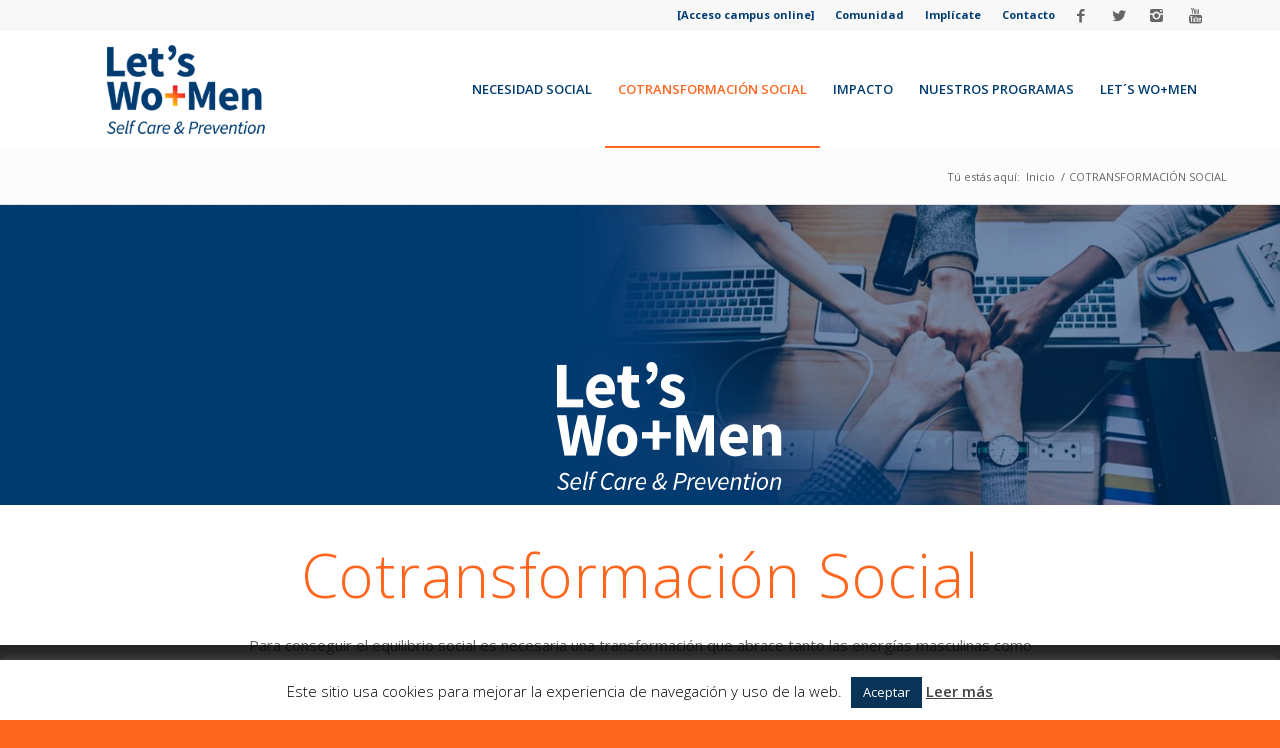

--- FILE ---
content_type: text/html; charset=UTF-8
request_url: https://letswomen.com/cotransformacion-social/
body_size: 18282
content:

<!DOCTYPE html>
<html lang="es" class="html_stretched responsive av-preloader-disabled av-default-lightbox  html_header_top html_logo_left html_main_nav_header html_menu_right html_large html_header_sticky html_header_shrinking html_header_topbar_active html_mobile_menu_phone html_header_searchicon_disabled html_content_align_center html_header_unstick_top_disabled html_header_stretch_disabled html_elegant-blog html_av-submenu-hidden html_av-submenu-display-click html_av-overlay-side html_av-overlay-side-classic html_av-submenu-noclone html_entry_id_3269 av-no-preview html_text_menu_active ">
<head>
<meta charset="UTF-8" />


<!-- mobile setting -->
<meta name="viewport" content="width=device-width, initial-scale=1, maximum-scale=1">

<!-- Scripts/CSS and wp_head hook -->
<meta name='robots' content='index, follow, max-image-preview:large, max-snippet:-1, max-video-preview:-1' />

	<!-- This site is optimized with the Yoast SEO plugin v26.6 - https://yoast.com/wordpress/plugins/seo/ -->
	<title>COTRANSFORMACIÓN SOCIAL - Let&#039;s Wo+Men</title>
	<link rel="canonical" href="https://letswomen.com/cotransformacion-social/" />
	<meta property="og:locale" content="es_ES" />
	<meta property="og:type" content="article" />
	<meta property="og:title" content="COTRANSFORMACIÓN SOCIAL - Let&#039;s Wo+Men" />
	<meta property="og:description" content="&nbsp;" />
	<meta property="og:url" content="https://letswomen.com/cotransformacion-social/" />
	<meta property="og:site_name" content="Let&#039;s Wo+Men" />
	<meta property="article:publisher" content="https://www.facebook.com/pg/LetsWMen" />
	<meta property="article:modified_time" content="2021-11-05T08:50:33+00:00" />
	<meta property="og:image" content="https://letswomen.com/wp-content/uploads/2021/11/LetsWomen-ImagenCabecera09.jpg" />
	<meta property="og:image:width" content="1440" />
	<meta property="og:image:height" content="432" />
	<meta property="og:image:type" content="image/jpeg" />
	<meta name="twitter:card" content="summary_large_image" />
	<meta name="twitter:site" content="@letswmen" />
	<meta name="twitter:label1" content="Tiempo de lectura" />
	<meta name="twitter:data1" content="4 minutos" />
	<script type="application/ld+json" class="yoast-schema-graph">{"@context":"https://schema.org","@graph":[{"@type":"WebPage","@id":"https://letswomen.com/cotransformacion-social/","url":"https://letswomen.com/cotransformacion-social/","name":"COTRANSFORMACIÓN SOCIAL - Let's Wo+Men","isPartOf":{"@id":"https://letswomen.com/#website"},"primaryImageOfPage":{"@id":"https://letswomen.com/cotransformacion-social/#primaryimage"},"image":{"@id":"https://letswomen.com/cotransformacion-social/#primaryimage"},"thumbnailUrl":"https://letswomen.com/wp-content/uploads/2021/11/LetsWomen-ImagenCabecera09.jpg","datePublished":"2016-12-15T11:55:58+00:00","dateModified":"2021-11-05T08:50:33+00:00","breadcrumb":{"@id":"https://letswomen.com/cotransformacion-social/#breadcrumb"},"inLanguage":"es","potentialAction":[{"@type":"ReadAction","target":["https://letswomen.com/cotransformacion-social/"]}]},{"@type":"ImageObject","inLanguage":"es","@id":"https://letswomen.com/cotransformacion-social/#primaryimage","url":"https://letswomen.com/wp-content/uploads/2021/11/LetsWomen-ImagenCabecera09.jpg","contentUrl":"https://letswomen.com/wp-content/uploads/2021/11/LetsWomen-ImagenCabecera09.jpg","width":1440,"height":432},{"@type":"BreadcrumbList","@id":"https://letswomen.com/cotransformacion-social/#breadcrumb","itemListElement":[{"@type":"ListItem","position":1,"name":"Portada","item":"https://letswomen.com/"},{"@type":"ListItem","position":2,"name":"COTRANSFORMACIÓN SOCIAL"}]},{"@type":"WebSite","@id":"https://letswomen.com/#website","url":"https://letswomen.com/","name":"Let's Wo+Men","description":"Asociaci&oacute;n sin &aacute;nimo de lucro comprometida con una co-transformaci&oacute;n social, que sume y apodere a hombres y mujeres para construir una sociedad libre, abierta y enriquecida por la diferencia. ","publisher":{"@id":"https://letswomen.com/#organization"},"potentialAction":[{"@type":"SearchAction","target":{"@type":"EntryPoint","urlTemplate":"https://letswomen.com/?s={search_term_string}"},"query-input":{"@type":"PropertyValueSpecification","valueRequired":true,"valueName":"search_term_string"}}],"inLanguage":"es"},{"@type":"Organization","@id":"https://letswomen.com/#organization","name":"Let's Wo+Men","url":"https://letswomen.com/","logo":{"@type":"ImageObject","inLanguage":"es","@id":"https://letswomen.com/#/schema/logo/image/","url":"https://letswomen.com/wp-content/uploads/2018/06/Logo-RGB-Posit.png","contentUrl":"https://letswomen.com/wp-content/uploads/2018/06/Logo-RGB-Posit.png","width":843,"height":426,"caption":"Let's Wo+Men"},"image":{"@id":"https://letswomen.com/#/schema/logo/image/"},"sameAs":["https://www.facebook.com/pg/LetsWMen","https://x.com/letswmen","https://www.instagram.com/letswmen/","https://www.linkedin.com/company/letswomen/","https://www.youtube.com/channel/UCII0pEi1eJo-1YTboZt3j6A"]}]}</script>
	<!-- / Yoast SEO plugin. -->


<link rel='dns-prefetch' href='//js-eu1.hs-scripts.com' />
<link rel="alternate" type="application/rss+xml" title="Let&#039;s Wo+Men &raquo; Feed" href="https://letswomen.com/feed/" />
<link rel="alternate" type="application/rss+xml" title="Let&#039;s Wo+Men &raquo; Feed de los comentarios" href="https://letswomen.com/comments/feed/" />
<link rel="alternate" title="oEmbed (JSON)" type="application/json+oembed" href="https://letswomen.com/wp-json/oembed/1.0/embed?url=https%3A%2F%2Fletswomen.com%2Fcotransformacion-social%2F" />
<link rel="alternate" title="oEmbed (XML)" type="text/xml+oembed" href="https://letswomen.com/wp-json/oembed/1.0/embed?url=https%3A%2F%2Fletswomen.com%2Fcotransformacion-social%2F&#038;format=xml" />

<!-- google webfont font replacement -->

			<script type='text/javascript'>
			if(!document.cookie.match(/aviaPrivacyGoogleWebfontsDisabled/)){
				(function() {
					var f = document.createElement('link');
					
					f.type 	= 'text/css';
					f.rel 	= 'stylesheet';
					f.href 	= '//fonts.googleapis.com/css?family=Raleway%7COpen+Sans:400,600';
					f.id 	= 'avia-google-webfont';
					
					document.getElementsByTagName('head')[0].appendChild(f);
				})();
			}
			</script>
			<style id='wp-img-auto-sizes-contain-inline-css' type='text/css'>
img:is([sizes=auto i],[sizes^="auto," i]){contain-intrinsic-size:3000px 1500px}
/*# sourceURL=wp-img-auto-sizes-contain-inline-css */
</style>
<link rel='stylesheet' id='owl-carousel-css-css' href='https://letswomen.com/wp-content/themes/enfold-child/js/owl-carousel/assets/owl.carousel.min.css?ver=2.2.1' type='text/css' media='all' />
<link rel='stylesheet' id='avia-grid-css' href='https://letswomen.com/wp-content/themes/enfold/css/grid.css?ver=1.0' type='text/css' media='all' />
<link rel='stylesheet' id='avia-base-css' href='https://letswomen.com/wp-content/themes/enfold/css/base.css?ver=1.0' type='text/css' media='all' />
<link rel='stylesheet' id='avia-layout-css' href='https://letswomen.com/wp-content/themes/enfold/css/layout.css?ver=1.0' type='text/css' media='all' />
<link rel='stylesheet' id='avia-module-audioplayer-css' href='https://letswomen.com/wp-content/themes/enfold/config-templatebuilder/avia-shortcodes/audio-player/audio-player.css?ver=6.9' type='text/css' media='all' />
<link rel='stylesheet' id='avia-module-blog-css' href='https://letswomen.com/wp-content/themes/enfold/config-templatebuilder/avia-shortcodes/blog/blog.css?ver=6.9' type='text/css' media='all' />
<link rel='stylesheet' id='avia-module-postslider-css' href='https://letswomen.com/wp-content/themes/enfold/config-templatebuilder/avia-shortcodes/postslider/postslider.css?ver=6.9' type='text/css' media='all' />
<link rel='stylesheet' id='avia-module-button-css' href='https://letswomen.com/wp-content/themes/enfold/config-templatebuilder/avia-shortcodes/buttons/buttons.css?ver=6.9' type='text/css' media='all' />
<link rel='stylesheet' id='avia-module-buttonrow-css' href='https://letswomen.com/wp-content/themes/enfold/config-templatebuilder/avia-shortcodes/buttonrow/buttonrow.css?ver=6.9' type='text/css' media='all' />
<link rel='stylesheet' id='avia-module-button-fullwidth-css' href='https://letswomen.com/wp-content/themes/enfold/config-templatebuilder/avia-shortcodes/buttons_fullwidth/buttons_fullwidth.css?ver=6.9' type='text/css' media='all' />
<link rel='stylesheet' id='avia-module-catalogue-css' href='https://letswomen.com/wp-content/themes/enfold/config-templatebuilder/avia-shortcodes/catalogue/catalogue.css?ver=6.9' type='text/css' media='all' />
<link rel='stylesheet' id='avia-module-comments-css' href='https://letswomen.com/wp-content/themes/enfold/config-templatebuilder/avia-shortcodes/comments/comments.css?ver=6.9' type='text/css' media='all' />
<link rel='stylesheet' id='avia-module-contact-css' href='https://letswomen.com/wp-content/themes/enfold/config-templatebuilder/avia-shortcodes/contact/contact.css?ver=6.9' type='text/css' media='all' />
<link rel='stylesheet' id='avia-module-slideshow-css' href='https://letswomen.com/wp-content/themes/enfold/config-templatebuilder/avia-shortcodes/slideshow/slideshow.css?ver=6.9' type='text/css' media='all' />
<link rel='stylesheet' id='avia-module-slideshow-contentpartner-css' href='https://letswomen.com/wp-content/themes/enfold/config-templatebuilder/avia-shortcodes/contentslider/contentslider.css?ver=6.9' type='text/css' media='all' />
<link rel='stylesheet' id='avia-module-countdown-css' href='https://letswomen.com/wp-content/themes/enfold/config-templatebuilder/avia-shortcodes/countdown/countdown.css?ver=6.9' type='text/css' media='all' />
<link rel='stylesheet' id='avia-module-gallery-css' href='https://letswomen.com/wp-content/themes/enfold/config-templatebuilder/avia-shortcodes/gallery/gallery.css?ver=6.9' type='text/css' media='all' />
<link rel='stylesheet' id='avia-module-gallery-hor-css' href='https://letswomen.com/wp-content/themes/enfold/config-templatebuilder/avia-shortcodes/gallery_horizontal/gallery_horizontal.css?ver=6.9' type='text/css' media='all' />
<link rel='stylesheet' id='avia-module-maps-css' href='https://letswomen.com/wp-content/themes/enfold/config-templatebuilder/avia-shortcodes/google_maps/google_maps.css?ver=6.9' type='text/css' media='all' />
<link rel='stylesheet' id='avia-module-gridrow-css' href='https://letswomen.com/wp-content/themes/enfold/config-templatebuilder/avia-shortcodes/grid_row/grid_row.css?ver=6.9' type='text/css' media='all' />
<link rel='stylesheet' id='avia-module-heading-css' href='https://letswomen.com/wp-content/themes/enfold/config-templatebuilder/avia-shortcodes/heading/heading.css?ver=6.9' type='text/css' media='all' />
<link rel='stylesheet' id='avia-module-rotator-css' href='https://letswomen.com/wp-content/themes/enfold/config-templatebuilder/avia-shortcodes/headline_rotator/headline_rotator.css?ver=6.9' type='text/css' media='all' />
<link rel='stylesheet' id='avia-module-hr-css' href='https://letswomen.com/wp-content/themes/enfold/config-templatebuilder/avia-shortcodes/hr/hr.css?ver=6.9' type='text/css' media='all' />
<link rel='stylesheet' id='avia-module-icon-css' href='https://letswomen.com/wp-content/themes/enfold/config-templatebuilder/avia-shortcodes/icon/icon.css?ver=6.9' type='text/css' media='all' />
<link rel='stylesheet' id='avia-module-iconbox-css' href='https://letswomen.com/wp-content/themes/enfold/config-templatebuilder/avia-shortcodes/iconbox/iconbox.css?ver=6.9' type='text/css' media='all' />
<link rel='stylesheet' id='avia-module-iconlist-css' href='https://letswomen.com/wp-content/themes/enfold/config-templatebuilder/avia-shortcodes/iconlist/iconlist.css?ver=6.9' type='text/css' media='all' />
<link rel='stylesheet' id='avia-module-image-css' href='https://letswomen.com/wp-content/themes/enfold/config-templatebuilder/avia-shortcodes/image/image.css?ver=6.9' type='text/css' media='all' />
<link rel='stylesheet' id='avia-module-hotspot-css' href='https://letswomen.com/wp-content/themes/enfold/config-templatebuilder/avia-shortcodes/image_hotspots/image_hotspots.css?ver=6.9' type='text/css' media='all' />
<link rel='stylesheet' id='avia-module-magazine-css' href='https://letswomen.com/wp-content/themes/enfold/config-templatebuilder/avia-shortcodes/magazine/magazine.css?ver=6.9' type='text/css' media='all' />
<link rel='stylesheet' id='avia-module-masonry-css' href='https://letswomen.com/wp-content/themes/enfold/config-templatebuilder/avia-shortcodes/masonry_entries/masonry_entries.css?ver=6.9' type='text/css' media='all' />
<link rel='stylesheet' id='avia-siteloader-css' href='https://letswomen.com/wp-content/themes/enfold/css/avia-snippet-site-preloader.css?ver=6.9' type='text/css' media='all' />
<link rel='stylesheet' id='avia-module-menu-css' href='https://letswomen.com/wp-content/themes/enfold/config-templatebuilder/avia-shortcodes/menu/menu.css?ver=6.9' type='text/css' media='all' />
<link rel='stylesheet' id='avia-modfule-notification-css' href='https://letswomen.com/wp-content/themes/enfold/config-templatebuilder/avia-shortcodes/notification/notification.css?ver=6.9' type='text/css' media='all' />
<link rel='stylesheet' id='avia-module-numbers-css' href='https://letswomen.com/wp-content/themes/enfold/config-templatebuilder/avia-shortcodes/numbers/numbers.css?ver=6.9' type='text/css' media='all' />
<link rel='stylesheet' id='avia-module-portfolio-css' href='https://letswomen.com/wp-content/themes/enfold/config-templatebuilder/avia-shortcodes/portfolio/portfolio.css?ver=6.9' type='text/css' media='all' />
<link rel='stylesheet' id='avia-module-progress-bar-css' href='https://letswomen.com/wp-content/themes/enfold/config-templatebuilder/avia-shortcodes/progressbar/progressbar.css?ver=6.9' type='text/css' media='all' />
<link rel='stylesheet' id='avia-module-promobox-css' href='https://letswomen.com/wp-content/themes/enfold/config-templatebuilder/avia-shortcodes/promobox/promobox.css?ver=6.9' type='text/css' media='all' />
<link rel='stylesheet' id='avia-module-slideshow-accordion-css' href='https://letswomen.com/wp-content/themes/enfold/config-templatebuilder/avia-shortcodes/slideshow_accordion/slideshow_accordion.css?ver=6.9' type='text/css' media='all' />
<link rel='stylesheet' id='avia-module-slideshow-feature-image-css' href='https://letswomen.com/wp-content/themes/enfold/config-templatebuilder/avia-shortcodes/slideshow_feature_image/slideshow_feature_image.css?ver=6.9' type='text/css' media='all' />
<link rel='stylesheet' id='avia-module-slideshow-fullsize-css' href='https://letswomen.com/wp-content/themes/enfold/config-templatebuilder/avia-shortcodes/slideshow_fullsize/slideshow_fullsize.css?ver=6.9' type='text/css' media='all' />
<link rel='stylesheet' id='avia-module-slideshow-fullscreen-css' href='https://letswomen.com/wp-content/themes/enfold/config-templatebuilder/avia-shortcodes/slideshow_fullscreen/slideshow_fullscreen.css?ver=6.9' type='text/css' media='all' />
<link rel='stylesheet' id='avia-module-slideshow-ls-css' href='https://letswomen.com/wp-content/themes/enfold/config-templatebuilder/avia-shortcodes/slideshow_layerslider/slideshow_layerslider.css?ver=6.9' type='text/css' media='all' />
<link rel='stylesheet' id='avia-module-social-css' href='https://letswomen.com/wp-content/themes/enfold/config-templatebuilder/avia-shortcodes/social_share/social_share.css?ver=6.9' type='text/css' media='all' />
<link rel='stylesheet' id='avia-module-tabsection-css' href='https://letswomen.com/wp-content/themes/enfold/config-templatebuilder/avia-shortcodes/tab_section/tab_section.css?ver=6.9' type='text/css' media='all' />
<link rel='stylesheet' id='avia-module-table-css' href='https://letswomen.com/wp-content/themes/enfold/config-templatebuilder/avia-shortcodes/table/table.css?ver=6.9' type='text/css' media='all' />
<link rel='stylesheet' id='avia-module-tabs-css' href='https://letswomen.com/wp-content/themes/enfold/config-templatebuilder/avia-shortcodes/tabs/tabs.css?ver=6.9' type='text/css' media='all' />
<link rel='stylesheet' id='avia-module-team-css' href='https://letswomen.com/wp-content/themes/enfold/config-templatebuilder/avia-shortcodes/team/team.css?ver=6.9' type='text/css' media='all' />
<link rel='stylesheet' id='avia-module-testimonials-css' href='https://letswomen.com/wp-content/themes/enfold/config-templatebuilder/avia-shortcodes/testimonials/testimonials.css?ver=6.9' type='text/css' media='all' />
<link rel='stylesheet' id='avia-module-timeline-css' href='https://letswomen.com/wp-content/themes/enfold/config-templatebuilder/avia-shortcodes/timeline/timeline.css?ver=6.9' type='text/css' media='all' />
<link rel='stylesheet' id='avia-module-toggles-css' href='https://letswomen.com/wp-content/themes/enfold/config-templatebuilder/avia-shortcodes/toggles/toggles.css?ver=6.9' type='text/css' media='all' />
<link rel='stylesheet' id='avia-module-video-css' href='https://letswomen.com/wp-content/themes/enfold/config-templatebuilder/avia-shortcodes/video/video.css?ver=6.9' type='text/css' media='all' />
<style id='wp-emoji-styles-inline-css' type='text/css'>

	img.wp-smiley, img.emoji {
		display: inline !important;
		border: none !important;
		box-shadow: none !important;
		height: 1em !important;
		width: 1em !important;
		margin: 0 0.07em !important;
		vertical-align: -0.1em !important;
		background: none !important;
		padding: 0 !important;
	}
/*# sourceURL=wp-emoji-styles-inline-css */
</style>
<link rel='stylesheet' id='wp-block-library-css' href='https://letswomen.com/wp-includes/css/dist/block-library/style.min.css?ver=6.9' type='text/css' media='all' />
<style id='global-styles-inline-css' type='text/css'>
:root{--wp--preset--aspect-ratio--square: 1;--wp--preset--aspect-ratio--4-3: 4/3;--wp--preset--aspect-ratio--3-4: 3/4;--wp--preset--aspect-ratio--3-2: 3/2;--wp--preset--aspect-ratio--2-3: 2/3;--wp--preset--aspect-ratio--16-9: 16/9;--wp--preset--aspect-ratio--9-16: 9/16;--wp--preset--color--black: #000000;--wp--preset--color--cyan-bluish-gray: #abb8c3;--wp--preset--color--white: #ffffff;--wp--preset--color--pale-pink: #f78da7;--wp--preset--color--vivid-red: #cf2e2e;--wp--preset--color--luminous-vivid-orange: #ff6900;--wp--preset--color--luminous-vivid-amber: #fcb900;--wp--preset--color--light-green-cyan: #7bdcb5;--wp--preset--color--vivid-green-cyan: #00d084;--wp--preset--color--pale-cyan-blue: #8ed1fc;--wp--preset--color--vivid-cyan-blue: #0693e3;--wp--preset--color--vivid-purple: #9b51e0;--wp--preset--gradient--vivid-cyan-blue-to-vivid-purple: linear-gradient(135deg,rgb(6,147,227) 0%,rgb(155,81,224) 100%);--wp--preset--gradient--light-green-cyan-to-vivid-green-cyan: linear-gradient(135deg,rgb(122,220,180) 0%,rgb(0,208,130) 100%);--wp--preset--gradient--luminous-vivid-amber-to-luminous-vivid-orange: linear-gradient(135deg,rgb(252,185,0) 0%,rgb(255,105,0) 100%);--wp--preset--gradient--luminous-vivid-orange-to-vivid-red: linear-gradient(135deg,rgb(255,105,0) 0%,rgb(207,46,46) 100%);--wp--preset--gradient--very-light-gray-to-cyan-bluish-gray: linear-gradient(135deg,rgb(238,238,238) 0%,rgb(169,184,195) 100%);--wp--preset--gradient--cool-to-warm-spectrum: linear-gradient(135deg,rgb(74,234,220) 0%,rgb(151,120,209) 20%,rgb(207,42,186) 40%,rgb(238,44,130) 60%,rgb(251,105,98) 80%,rgb(254,248,76) 100%);--wp--preset--gradient--blush-light-purple: linear-gradient(135deg,rgb(255,206,236) 0%,rgb(152,150,240) 100%);--wp--preset--gradient--blush-bordeaux: linear-gradient(135deg,rgb(254,205,165) 0%,rgb(254,45,45) 50%,rgb(107,0,62) 100%);--wp--preset--gradient--luminous-dusk: linear-gradient(135deg,rgb(255,203,112) 0%,rgb(199,81,192) 50%,rgb(65,88,208) 100%);--wp--preset--gradient--pale-ocean: linear-gradient(135deg,rgb(255,245,203) 0%,rgb(182,227,212) 50%,rgb(51,167,181) 100%);--wp--preset--gradient--electric-grass: linear-gradient(135deg,rgb(202,248,128) 0%,rgb(113,206,126) 100%);--wp--preset--gradient--midnight: linear-gradient(135deg,rgb(2,3,129) 0%,rgb(40,116,252) 100%);--wp--preset--font-size--small: 13px;--wp--preset--font-size--medium: 20px;--wp--preset--font-size--large: 36px;--wp--preset--font-size--x-large: 42px;--wp--preset--spacing--20: 0.44rem;--wp--preset--spacing--30: 0.67rem;--wp--preset--spacing--40: 1rem;--wp--preset--spacing--50: 1.5rem;--wp--preset--spacing--60: 2.25rem;--wp--preset--spacing--70: 3.38rem;--wp--preset--spacing--80: 5.06rem;--wp--preset--shadow--natural: 6px 6px 9px rgba(0, 0, 0, 0.2);--wp--preset--shadow--deep: 12px 12px 50px rgba(0, 0, 0, 0.4);--wp--preset--shadow--sharp: 6px 6px 0px rgba(0, 0, 0, 0.2);--wp--preset--shadow--outlined: 6px 6px 0px -3px rgb(255, 255, 255), 6px 6px rgb(0, 0, 0);--wp--preset--shadow--crisp: 6px 6px 0px rgb(0, 0, 0);}:where(.is-layout-flex){gap: 0.5em;}:where(.is-layout-grid){gap: 0.5em;}body .is-layout-flex{display: flex;}.is-layout-flex{flex-wrap: wrap;align-items: center;}.is-layout-flex > :is(*, div){margin: 0;}body .is-layout-grid{display: grid;}.is-layout-grid > :is(*, div){margin: 0;}:where(.wp-block-columns.is-layout-flex){gap: 2em;}:where(.wp-block-columns.is-layout-grid){gap: 2em;}:where(.wp-block-post-template.is-layout-flex){gap: 1.25em;}:where(.wp-block-post-template.is-layout-grid){gap: 1.25em;}.has-black-color{color: var(--wp--preset--color--black) !important;}.has-cyan-bluish-gray-color{color: var(--wp--preset--color--cyan-bluish-gray) !important;}.has-white-color{color: var(--wp--preset--color--white) !important;}.has-pale-pink-color{color: var(--wp--preset--color--pale-pink) !important;}.has-vivid-red-color{color: var(--wp--preset--color--vivid-red) !important;}.has-luminous-vivid-orange-color{color: var(--wp--preset--color--luminous-vivid-orange) !important;}.has-luminous-vivid-amber-color{color: var(--wp--preset--color--luminous-vivid-amber) !important;}.has-light-green-cyan-color{color: var(--wp--preset--color--light-green-cyan) !important;}.has-vivid-green-cyan-color{color: var(--wp--preset--color--vivid-green-cyan) !important;}.has-pale-cyan-blue-color{color: var(--wp--preset--color--pale-cyan-blue) !important;}.has-vivid-cyan-blue-color{color: var(--wp--preset--color--vivid-cyan-blue) !important;}.has-vivid-purple-color{color: var(--wp--preset--color--vivid-purple) !important;}.has-black-background-color{background-color: var(--wp--preset--color--black) !important;}.has-cyan-bluish-gray-background-color{background-color: var(--wp--preset--color--cyan-bluish-gray) !important;}.has-white-background-color{background-color: var(--wp--preset--color--white) !important;}.has-pale-pink-background-color{background-color: var(--wp--preset--color--pale-pink) !important;}.has-vivid-red-background-color{background-color: var(--wp--preset--color--vivid-red) !important;}.has-luminous-vivid-orange-background-color{background-color: var(--wp--preset--color--luminous-vivid-orange) !important;}.has-luminous-vivid-amber-background-color{background-color: var(--wp--preset--color--luminous-vivid-amber) !important;}.has-light-green-cyan-background-color{background-color: var(--wp--preset--color--light-green-cyan) !important;}.has-vivid-green-cyan-background-color{background-color: var(--wp--preset--color--vivid-green-cyan) !important;}.has-pale-cyan-blue-background-color{background-color: var(--wp--preset--color--pale-cyan-blue) !important;}.has-vivid-cyan-blue-background-color{background-color: var(--wp--preset--color--vivid-cyan-blue) !important;}.has-vivid-purple-background-color{background-color: var(--wp--preset--color--vivid-purple) !important;}.has-black-border-color{border-color: var(--wp--preset--color--black) !important;}.has-cyan-bluish-gray-border-color{border-color: var(--wp--preset--color--cyan-bluish-gray) !important;}.has-white-border-color{border-color: var(--wp--preset--color--white) !important;}.has-pale-pink-border-color{border-color: var(--wp--preset--color--pale-pink) !important;}.has-vivid-red-border-color{border-color: var(--wp--preset--color--vivid-red) !important;}.has-luminous-vivid-orange-border-color{border-color: var(--wp--preset--color--luminous-vivid-orange) !important;}.has-luminous-vivid-amber-border-color{border-color: var(--wp--preset--color--luminous-vivid-amber) !important;}.has-light-green-cyan-border-color{border-color: var(--wp--preset--color--light-green-cyan) !important;}.has-vivid-green-cyan-border-color{border-color: var(--wp--preset--color--vivid-green-cyan) !important;}.has-pale-cyan-blue-border-color{border-color: var(--wp--preset--color--pale-cyan-blue) !important;}.has-vivid-cyan-blue-border-color{border-color: var(--wp--preset--color--vivid-cyan-blue) !important;}.has-vivid-purple-border-color{border-color: var(--wp--preset--color--vivid-purple) !important;}.has-vivid-cyan-blue-to-vivid-purple-gradient-background{background: var(--wp--preset--gradient--vivid-cyan-blue-to-vivid-purple) !important;}.has-light-green-cyan-to-vivid-green-cyan-gradient-background{background: var(--wp--preset--gradient--light-green-cyan-to-vivid-green-cyan) !important;}.has-luminous-vivid-amber-to-luminous-vivid-orange-gradient-background{background: var(--wp--preset--gradient--luminous-vivid-amber-to-luminous-vivid-orange) !important;}.has-luminous-vivid-orange-to-vivid-red-gradient-background{background: var(--wp--preset--gradient--luminous-vivid-orange-to-vivid-red) !important;}.has-very-light-gray-to-cyan-bluish-gray-gradient-background{background: var(--wp--preset--gradient--very-light-gray-to-cyan-bluish-gray) !important;}.has-cool-to-warm-spectrum-gradient-background{background: var(--wp--preset--gradient--cool-to-warm-spectrum) !important;}.has-blush-light-purple-gradient-background{background: var(--wp--preset--gradient--blush-light-purple) !important;}.has-blush-bordeaux-gradient-background{background: var(--wp--preset--gradient--blush-bordeaux) !important;}.has-luminous-dusk-gradient-background{background: var(--wp--preset--gradient--luminous-dusk) !important;}.has-pale-ocean-gradient-background{background: var(--wp--preset--gradient--pale-ocean) !important;}.has-electric-grass-gradient-background{background: var(--wp--preset--gradient--electric-grass) !important;}.has-midnight-gradient-background{background: var(--wp--preset--gradient--midnight) !important;}.has-small-font-size{font-size: var(--wp--preset--font-size--small) !important;}.has-medium-font-size{font-size: var(--wp--preset--font-size--medium) !important;}.has-large-font-size{font-size: var(--wp--preset--font-size--large) !important;}.has-x-large-font-size{font-size: var(--wp--preset--font-size--x-large) !important;}
/*# sourceURL=global-styles-inline-css */
</style>

<style id='classic-theme-styles-inline-css' type='text/css'>
/*! This file is auto-generated */
.wp-block-button__link{color:#fff;background-color:#32373c;border-radius:9999px;box-shadow:none;text-decoration:none;padding:calc(.667em + 2px) calc(1.333em + 2px);font-size:1.125em}.wp-block-file__button{background:#32373c;color:#fff;text-decoration:none}
/*# sourceURL=/wp-includes/css/classic-themes.min.css */
</style>
<link rel='stylesheet' id='cookie-law-info-css' href='https://letswomen.com/wp-content/plugins/cookie-law-info/legacy/public/css/cookie-law-info-public.css?ver=3.3.9' type='text/css' media='all' />
<link rel='stylesheet' id='cookie-law-info-gdpr-css' href='https://letswomen.com/wp-content/plugins/cookie-law-info/legacy/public/css/cookie-law-info-gdpr.css?ver=3.3.9' type='text/css' media='all' />
<link rel='stylesheet' id='ovejabeja_bootstrap-css' href='https://letswomen.com/wp-content/plugins/plugin-boostrap-ovejabeja/bootstrap-ovejabeja.css?ver=1768993855' type='text/css' media='all' />
<link rel='stylesheet' id='wpb-fa-css' href='https://letswomen.com/wp-content/themes/enfold-child/fonts/web-fonts-with-css/css/font-awesome.min.css?ver=6.9' type='text/css' media='all' />
<link rel='stylesheet' id='icomoon-css' href='https://letswomen.com/wp-content/themes/enfold-child/fonts/icomoon/style.css?ver=6.9' type='text/css' media='all' />
<link rel='stylesheet' id='avia-scs-css' href='https://letswomen.com/wp-content/themes/enfold/css/shortcodes.css?ver=1.0' type='text/css' media='all' />
<link rel='stylesheet' id='avia-popup-css-css' href='https://letswomen.com/wp-content/themes/enfold/js/aviapopup/magnific-popup.css?ver=1.0' type='text/css' media='screen' />
<link rel='stylesheet' id='avia-lightbox-css' href='https://letswomen.com/wp-content/themes/enfold/css/avia-snippet-lightbox.css?ver=1.0' type='text/css' media='screen' />
<link rel='stylesheet' id='avia-cookie-css-css' href='https://letswomen.com/wp-content/themes/enfold/css/avia-snippet-cookieconsent.css?ver=1.0' type='text/css' media='screen' />
<link rel='stylesheet' id='avia-widget-css-css' href='https://letswomen.com/wp-content/themes/enfold/css/avia-snippet-widget.css?ver=1.0' type='text/css' media='screen' />
<link rel='stylesheet' id='avia-dynamic-css' href='https://letswomen.com/wp-content/uploads/dynamic_avia/enfold_child.css?ver=627373795dc8a' type='text/css' media='all' />
<link rel='stylesheet' id='avia-custom-css' href='https://letswomen.com/wp-content/themes/enfold/css/custom.css?ver=1.0' type='text/css' media='all' />
<link rel='stylesheet' id='avia-style-css' href='https://letswomen.com/wp-content/themes/enfold-child/style.css?ver=1.0' type='text/css' media='all' />
<script type="text/javascript" src="https://letswomen.com/wp-includes/js/jquery/jquery.min.js?ver=3.7.1" id="jquery-core-js"></script>
<script type="text/javascript" src="https://letswomen.com/wp-includes/js/jquery/jquery-migrate.min.js?ver=3.4.1" id="jquery-migrate-js"></script>
<script type="text/javascript" id="cookie-law-info-js-extra">
/* <![CDATA[ */
var Cli_Data = {"nn_cookie_ids":[],"cookielist":[],"non_necessary_cookies":[],"ccpaEnabled":"","ccpaRegionBased":"","ccpaBarEnabled":"","strictlyEnabled":["necessary","obligatoire"],"ccpaType":"gdpr","js_blocking":"","custom_integration":"","triggerDomRefresh":"","secure_cookies":""};
var cli_cookiebar_settings = {"animate_speed_hide":"500","animate_speed_show":"500","background":"#fff","border":"#444","border_on":"","button_1_button_colour":"#0a3358","button_1_button_hover":"#082946","button_1_link_colour":"#fff","button_1_as_button":"1","button_1_new_win":"","button_2_button_colour":"#0a3358","button_2_button_hover":"#082946","button_2_link_colour":"#444","button_2_as_button":"","button_2_hidebar":"","button_3_button_colour":"#0a3358","button_3_button_hover":"#082946","button_3_link_colour":"#fff","button_3_as_button":"1","button_3_new_win":"","button_4_button_colour":"#000","button_4_button_hover":"#000000","button_4_link_colour":"#fff","button_4_as_button":"1","button_7_button_colour":"#61a229","button_7_button_hover":"#4e8221","button_7_link_colour":"#fff","button_7_as_button":"1","button_7_new_win":"","font_family":"inherit","header_fix":"","notify_animate_hide":"","notify_animate_show":"","notify_div_id":"#cookie-law-info-bar","notify_position_horizontal":"right","notify_position_vertical":"bottom","scroll_close":"1","scroll_close_reload":"","accept_close_reload":"","reject_close_reload":"","showagain_tab":"","showagain_background":"#fff","showagain_border":"#000","showagain_div_id":"#cookie-law-info-again","showagain_x_position":"100px","text":"#000","show_once_yn":"1","show_once":"10000","logging_on":"","as_popup":"","popup_overlay":"1","bar_heading_text":"","cookie_bar_as":"banner","popup_showagain_position":"bottom-right","widget_position":"left"};
var log_object = {"ajax_url":"https://letswomen.com/wp-admin/admin-ajax.php"};
//# sourceURL=cookie-law-info-js-extra
/* ]]> */
</script>
<script type="text/javascript" src="https://letswomen.com/wp-content/plugins/cookie-law-info/legacy/public/js/cookie-law-info-public.js?ver=3.3.9" id="cookie-law-info-js"></script>
<script type="text/javascript" src="https://letswomen.com/wp-content/themes/enfold/js/avia-compat.js?ver=1.0" id="avia-compat-js"></script>
<link rel="https://api.w.org/" href="https://letswomen.com/wp-json/" /><link rel="alternate" title="JSON" type="application/json" href="https://letswomen.com/wp-json/wp/v2/pages/3269" /><link rel="EditURI" type="application/rsd+xml" title="RSD" href="https://letswomen.com/xmlrpc.php?rsd" />
<meta name="generator" content="WordPress 6.9" />
<link rel='shortlink' href='https://letswomen.com/?p=3269' />
			<!-- DO NOT COPY THIS SNIPPET! Start of Page Analytics Tracking for HubSpot WordPress plugin v11.3.33-->
			<script class="hsq-set-content-id" data-content-id="standard-page">
				var _hsq = _hsq || [];
				_hsq.push(["setContentType", "standard-page"]);
			</script>
			<!-- DO NOT COPY THIS SNIPPET! End of Page Analytics Tracking for HubSpot WordPress plugin -->
			<link rel="profile" href="http://gmpg.org/xfn/11" />
<link rel="alternate" type="application/rss+xml" title="Let's Wo+Men RSS2 Feed" href="https://letswomen.com/feed/" />
<link rel="pingback" href="https://letswomen.com/xmlrpc.php" />
<!--[if lt IE 9]><script src="https://letswomen.com/wp-content/themes/enfold/js/html5shiv.js"></script><![endif]-->
<link rel="icon" href="https://letswomen.com/wp-content/uploads/2021/10/Simbolo-Pastilla-300x300.png" type="image/png">
<style type='text/css'>
@font-face {font-family: 'entypo-fontello'; font-weight: normal; font-style: normal;
src: url('https://letswomen.com/wp-content/themes/enfold/config-templatebuilder/avia-template-builder/assets/fonts/entypo-fontello.eot');
src: url('https://letswomen.com/wp-content/themes/enfold/config-templatebuilder/avia-template-builder/assets/fonts/entypo-fontello.eot?#iefix') format('embedded-opentype'), 
url('https://letswomen.com/wp-content/themes/enfold/config-templatebuilder/avia-template-builder/assets/fonts/entypo-fontello.woff') format('woff'), 
url('https://letswomen.com/wp-content/themes/enfold/config-templatebuilder/avia-template-builder/assets/fonts/entypo-fontello.ttf') format('truetype'), 
url('https://letswomen.com/wp-content/themes/enfold/config-templatebuilder/avia-template-builder/assets/fonts/entypo-fontello.svg#entypo-fontello') format('svg');
} #top .avia-font-entypo-fontello, body .avia-font-entypo-fontello, html body [data-av_iconfont='entypo-fontello']:before{ font-family: 'entypo-fontello'; }
</style>

<!--
Debugging Info for Theme support: 

Theme: Enfold Child
Version: 1.0
Installed: 
AviaFramework Version: 4.7
AviaBuilder Version: 0.9.5
aviaElementManager Version: 1.0.1
- - - - - - - - - - -
ChildTheme: Enfold Child
ChildTheme Version: 1.0
ChildTheme Installed: enfold

ML:256-PU:62-PLA:10
WP:6.9
Compress: CSS:disabled - JS:disabled
Updates: disabled
PLAu:8
--><link href="https://fonts.googleapis.com/css?family=Open+Sans:300,300i,400,400i,600,600i,700,700i,800,800i" rel="stylesheet">
<link rel="stylesheet" href="https://use.fontawesome.com/releases/v5.5.0/css/all.css" integrity="sha384-B4dIYHKNBt8Bc12p+WXckhzcICo0wtJAoU8YZTY5qE0Id1GSseTk6S+L3BlXeVIU" crossorigin="anonymous">
</head>




<body id="top" class="wp-singular page-template page-template-generica-page page-template-generica-page-php page page-id-3269 wp-theme-enfold wp-child-theme-enfold-child  rtl_columns stretched raleway open_sans metaslider-plugin" itemscope="itemscope" itemtype="https://schema.org/WebPage" >

	
	<div id='wrap_all'>

	
<header id='header' class='all_colors header_color light_bg_color  av_header_top av_logo_left av_main_nav_header av_menu_right av_large av_header_sticky av_header_shrinking av_header_stretch_disabled av_mobile_menu_phone av_header_searchicon_disabled av_header_unstick_top_disabled av_bottom_nav_disabled  av_header_border_disabled'  role="banner" itemscope="itemscope" itemtype="https://schema.org/WPHeader" >

		<div id='header_meta' class='container_wrap container_wrap_meta  av_icon_active_right av_extra_header_active av_secondary_right av_entry_id_3269'>
		
			      <div class='container'>
			      <ul class='noLightbox social_bookmarks icon_count_4'><li class='social_bookmarks_facebook av-social-link-facebook social_icon_1'><a target='_blank' href='https://www.facebook.com/pg/LetsWMen' aria-hidden='true' data-av_icon='' data-av_iconfont='entypo-fontello' title='Facebook'><span class='avia_hidden_link_text'>Facebook</span></a></li><li class='social_bookmarks_twitter av-social-link-twitter social_icon_2'><a target='_blank' href='https://www.twitter.com/letswmen' aria-hidden='true' data-av_icon='' data-av_iconfont='entypo-fontello' title='Twitter'><span class='avia_hidden_link_text'>Twitter</span></a></li><li class='social_bookmarks_instagram av-social-link-instagram social_icon_3'><a target='_blank' href='https://www.instagram.com/letswmen/' aria-hidden='true' data-av_icon='' data-av_iconfont='entypo-fontello' title='Instagram'><span class='avia_hidden_link_text'>Instagram</span></a></li><li class='social_bookmarks_youtube av-social-link-youtube social_icon_4'><a target='_blank' href='https://www.youtube.com/channel/UCII0pEi1eJo-1YTboZt3j6A' aria-hidden='true' data-av_icon='' data-av_iconfont='entypo-fontello' title='Youtube'><span class='avia_hidden_link_text'>Youtube</span></a></li></ul><nav class='sub_menu'  role="navigation" itemscope="itemscope" itemtype="https://schema.org/SiteNavigationElement" ><ul id="avia2-menu" class="menu"><li id="menu-item-3801" class="menu-item menu-item-type-custom menu-item-object-custom menu-item-3801"><a href="http://campus.letswomen.com/">[Acceso campus online]</a></li>
<li id="menu-item-4370" class="menu-item menu-item-type-post_type menu-item-object-page menu-item-4370"><a href="https://letswomen.com/comunidad/">Comunidad</a></li>
<li id="menu-item-3753" class="menu-item menu-item-type-post_type menu-item-object-page menu-item-3753"><a href="https://letswomen.com/implicate/">Implícate</a></li>
<li id="menu-item-3756" class="menu-item menu-item-type-post_type menu-item-object-page menu-item-3756"><a href="https://letswomen.com/contacto/">Contacto</a></li>
</ul></nav>			      </div>
		</div>

		<div  id='header_main' class='container_wrap container_wrap_logo'>
	
        <div class='container av-logo-container'><div class='inner-container'><span class='logo'><a href='https://letswomen.com/'><img height='100' width='300' src='https://letswomen.com/wp-content/uploads/2021/11/logo-letswomanselfcare.png' alt='Let's Wo+Men' /></a></span><nav class='main_menu' data-selectname='Selecciona una página'  role="navigation" itemscope="itemscope" itemtype="https://schema.org/SiteNavigationElement" ><div class="avia-menu av-main-nav-wrap"><ul id="avia-menu" class="menu av-main-nav"><li id="menu-item-3948" class="menu-item menu-item-type-post_type menu-item-object-page menu-item-top-level menu-item-top-level-1"><a href="https://letswomen.com/necesidad-social/" itemprop="url"><span class="avia-bullet"></span><span class="avia-menu-text">NECESIDAD SOCIAL</span><span class="avia-menu-fx"><span class="avia-arrow-wrap"><span class="avia-arrow"></span></span></span></a></li>
<li id="menu-item-3277" class="menu-item menu-item-type-post_type menu-item-object-page current-menu-item page_item page-item-3269 current_page_item menu-item-top-level menu-item-top-level-2"><a href="https://letswomen.com/cotransformacion-social/" itemprop="url"><span class="avia-bullet"></span><span class="avia-menu-text">COTRANSFORMACIÓN SOCIAL</span><span class="avia-menu-fx"><span class="avia-arrow-wrap"><span class="avia-arrow"></span></span></span></a></li>
<li id="menu-item-4640" class="menu-item menu-item-type-post_type menu-item-object-page menu-item-top-level menu-item-top-level-3"><a href="https://letswomen.com/impacto/" itemprop="url"><span class="avia-bullet"></span><span class="avia-menu-text">Impacto</span><span class="avia-menu-fx"><span class="avia-arrow-wrap"><span class="avia-arrow"></span></span></span></a></li>
<li id="menu-item-3513" class="menu-item menu-item-type-post_type menu-item-object-page menu-item-top-level menu-item-top-level-4"><a href="https://letswomen.com/programas/" itemprop="url"><span class="avia-bullet"></span><span class="avia-menu-text">NUESTROS PROGRAMAS</span><span class="avia-menu-fx"><span class="avia-arrow-wrap"><span class="avia-arrow"></span></span></span></a></li>
<li id="menu-item-5499" class="menu-item menu-item-type-post_type menu-item-object-page menu-item-has-children menu-item-top-level menu-item-top-level-5"><a href="https://letswomen.com/letswomen/" itemprop="url"><span class="avia-bullet"></span><span class="avia-menu-text">LET´S WO+MEN</span><span class="avia-menu-fx"><span class="avia-arrow-wrap"><span class="avia-arrow"></span></span></span></a>


<ul class="sub-menu">
	<li id="menu-item-5498" class="menu-item menu-item-type-post_type menu-item-object-page"><a href="https://letswomen.com/mision-y-objetivos/" itemprop="url"><span class="avia-bullet"></span><span class="avia-menu-text">MISIÓN Y OBJETIVOS</span></a></li>
	<li id="menu-item-4316" class="menu-item menu-item-type-post_type menu-item-object-page"><a href="https://letswomen.com/equipo/" itemprop="url"><span class="avia-bullet"></span><span class="avia-menu-text">EQUIPO</span></a></li>
</ul>
</li>
<li class="av-burger-menu-main menu-item-avia-special ">
	        			<a href="#">
							<span class="av-hamburger av-hamburger--spin av-js-hamburger">
					        <span class="av-hamburger-box">
						          <span class="av-hamburger-inner"></span>
						          <strong>Menú</strong>
					        </span>
							</span>
						</a>
	        		   </li></ul></div></nav></div> </div> 
		<!-- end container_wrap-->
		</div>
		
		<div class='header_bg'></div>

<!-- end header -->
</header>
		
	<div id='main' class='all_colors' data-scroll-offset='116'>

	<div class='stretch_full container_wrap alternate_color light_bg_color empty_title  title_container'><div class='container'><div class="breadcrumb breadcrumbs avia-breadcrumbs"><div class="breadcrumb-trail" xmlns:v="https://rdf.data-vocabulary.org/#"><span class="trail-before"><span class="breadcrumb-title">Tú estás aquí:</span></span> <span><a rel="v:url" property="v:title" href="https://letswomen.com" title="Let&#039;s Wo+Men"  class="trail-begin">Inicio</a></span> <span class="sep">/</span> <span class="trail-end">COTRANSFORMACIÓN SOCIAL</span></div></div></div></div>
		<div class='container_wrap container_wrap_first main_color fullsize'>

			<div class=''>

				<main class='template-page template-page-no-padding content  av-content-full alpha units'  role="main" itemprop="mainContentOfPage" >

                    
		<article class='post-entry post-entry-type-page post-entry-3269'  itemscope="itemscope" itemtype="https://schema.org/CreativeWork" >

			<div class="entry-content-wrapper clearfix">
                <header class="entry-content-header">                    <div class="cabecera-pagina-generica">
                    <div class="logo-letswomen"><i class="icon-logo3"></i></div>
                    <div class="img-thumbnail"><img width="1440" height="432" src="https://letswomen.com/wp-content/uploads/2021/11/LetsWomen-ImagenCabecera09.jpg" class="attachment-post-thumbnail size-post-thumbnail wp-post-image" alt="" decoding="async" fetchpriority="high" srcset="https://letswomen.com/wp-content/uploads/2021/11/LetsWomen-ImagenCabecera09.jpg 1440w, https://letswomen.com/wp-content/uploads/2021/11/LetsWomen-ImagenCabecera09-300x90.jpg 300w, https://letswomen.com/wp-content/uploads/2021/11/LetsWomen-ImagenCabecera09-1030x309.jpg 1030w, https://letswomen.com/wp-content/uploads/2021/11/LetsWomen-ImagenCabecera09-768x230.jpg 768w, https://letswomen.com/wp-content/uploads/2021/11/LetsWomen-ImagenCabecera09-705x212.jpg 705w, https://letswomen.com/wp-content/uploads/2021/11/LetsWomen-ImagenCabecera09-450x135.jpg 450w" sizes="(max-width: 1440px) 100vw, 1440px" /></div>
                    </div>
                    <!-- <div class="title-page-sub-cabecera container texto-centrado"><h2></h2></div> -->
                </header><div class="entry-content"  itemprop="text" ><div class="bloque container">
<div class="title-page-sub-cabecera texto-centrado">
<h2>Cotransformación Social</h2>
</div>
<div class="container bloque-texto">
<p class="texto-centrado">Para conseguir el equilibrio social es necesaria una transformación que abrace tanto las energías masculinas como las femeninas que todos llevamos dentro. Si conciliamos y fusionamos WO+MEN (women + men) seremos personas más libres, conectadas a nuestra esencia, y podremos desarrollar todo nuestro potencial y talento.</p>
<p class="texto-centrado">Para que se produzca esta transformación social, desde Let’s Wo+Men colaboramos con todos los agentes que pueden contribuir desde su posición, en una perspectiva de 360º.</p>
</div>
<div id="slider-cotransformacion"class="slider-cotransformacion owl-carousel">
<div class="slider-cotransformacion-item" id="adultos"><div class="contenido"><div class="col-1-2"><div class="img"><img decoding="async" src="/wp-content/uploads/2021/11/Adultos.png"/></div></div><div class="col-1-2"><div class="titulo"><h3>EL ADULTO COMO MENTOR</h3></div><div class="subtitulo"><p></p></div><div class="texto"><p>La figura del educador/a: profesor/a entrenador/a, padre, madre… tienen un importante rol como mentores o guías. Los estudios sobre resiliencia (Theories of resilience. Werner, 2002; Fraser, 2004; Brandt, 2006), señalan que la existencia del adulto mentor es uno de los factores más relevantes en el desarrollo de la resiliencia en niños y niñas. La resiliencia es la capacidad del individuo para adaptarse positivamente a situaciones adversas.</p></div><div class="links"><a href="/programas/#escuela-de-padres-madres">Escuela de padres y madres</a><a href="/programas/#tu-crecimiento-personal-y-profesional">Tu crecimiento personal y profesional</a><a href="/programas/#el-adulto-como-referente-afectivo">El adulto como referente afectivo</a></div></div></div><div class="clearfix"></div></div>
<div class="slider-cotransformacion-item" id="educacion"><div class="contenido"><div class="col-1-2"><div class="img"><img decoding="async" src="/wp-content/uploads/2021/11/Educacion.png"/></div></div><div class="col-1-2"><div class="titulo"><h3>EDUCACIÓN</h3></div><div class="subtitulo"><p></p></div><div class="texto"><p>Programas educativos para el crecimiento humano del individuo, trabajando desde la prevención en edades tempranas. Desde el autoconocimiento e incentivando el sentido crítico; visibilizando estereotipos y proporcionando herramientas al individuo para cultivar todo su potencial en libertad.</p></div><div class="links"><a href="/programas/#escuela-de-padres-madres">ESCUELA DE PADRES Y MADRES</a><a href="/programas/#escuela-afectiva-dirigida-a-infancia-y-adolescencia">ESCUELA AFECTIVA DIRIGIDA A INFANCIA Y ADOLESCENCIA</a><a href="/programas/#el-adulto-como-referente-afectivo">EL ADULTO COMO REFERENTE AFECTIVO</a></div></div></div><div class="clearfix"></div></div>
<div class="slider-cotransformacion-item" id="deporte"><div class="contenido"><div class="col-1-2"><div class="img"><img decoding="async" src="/wp-content/uploads/2021/11/Deporte.png"/></div></div><div class="col-1-2"><div class="titulo"><h3>DEPORTE</h3></div><div class="subtitulo"><p></p></div><div class="texto"><p>Promover el deporte o ejercicio físico como un canal transversal nos permite trabajar nuestros objetivos y a la vez mejorar la salud de la población.</p></div><div class="links"><a href="/programas/#escuela-de-padres-madres">ESCUELA DE PADRES Y MADRES</a><a href="/programas/#escuela-afectiva-dirigida-a-infancia-y-adolescencia">ESCUELA AFECTIVA DIRIGIDA A INFANCIA Y ADOLESCENCIA</a><a href="/programas/#el-adulto-como-referente-afectivo">EL ADULTO COMO REFERENTE AFECTIVO</a></div></div></div><div class="clearfix"></div></div>
<div class="slider-cotransformacion-item" id="salud"><div class="contenido"><div class="col-1-2"><div class="img"><img decoding="async" src="/wp-content/uploads/2021/11/Salud.png"/></div></div><div class="col-1-2"><div class="titulo"><h3>SALUD</h3></div><div class="subtitulo"><p></p></div><div class="texto"><p>Nuestros programas ejercen como factores protectores frente a los factores de riesgo en la infancia, adolescencia y la vida adulta, para el desarrollo de individuos activos y sanos, física y emocionalmente. </p></div><div class="links"><a href="/programas/#escuela-de-padres-madres">ESCUELA DE PADRES Y MADRES</a><a href="/programas/#el-adulto-como-referente-afectivo">EL ADULTO COMO REFERENTE AFECTIVO</a></div></div></div><div class="clearfix"></div></div>
<div class="slider-cotransformacion-item" id="cultura"><div class="contenido"><div class="col-1-2"><div class="img"><img decoding="async" src="/wp-content/uploads/2021/11/Cultura.png"/></div></div><div class="col-1-2"><div class="titulo"><h3>CULTURA</h3></div><div class="subtitulo"><p></p></div><div class="texto"><p></p></div><div class="links"><a href="/programas/#escuela-de-padres-madres">ESCUELA DE PADRES Y MADRES</a></div></div></div><div class="clearfix"></div></div>
<div class="slider-cotransformacion-item" id="empresa"><div class="contenido"><div class="col-1-2"><div class="img"><img decoding="async" src="/wp-content/uploads/2021/11/Empresa.png"/></div></div><div class="col-1-2"><div class="titulo"><h3>EMPRESA</h3></div><div class="subtitulo"><p></p></div><div class="texto"><p>Unos empleados equilibrados conforman una empresa sana y socialmente responsable:</p>
<ul>
<li>RSC: Formación de empleados como padres y madres, para dotarles de herramientas y afrontar los factores de riesgo a los que estan expuestos sus hijos e hijas.</li>
<li>Voluntariado: Empleados.</li>
</ul>
</p></div><div class="links"><a href="/programas/#escuela-de-padres-madres">ESCUELA DE PADRES Y MADRES</a><a href="/programas/#el-adulto-como-referente-afectivo">EL ADULTO COMO REFERENTE AFECTIVO</a><a href="/programas/#tu-crecimiento-personal-y-profesional">TU CRECIMIENTO PERSONAL Y PROFESIONAL</a></div></div></div><div class="clearfix"></div></div>
<div class="slider-cotransformacion-item" id="medcom"><div class="contenido"><div class="col-1-2"><div class="img"><img decoding="async" src="/wp-content/uploads/2021/11/Medios.png"/></div></div><div class="col-1-2"><div class="titulo"><h3>MEDIOS DE COMUNICACIÓN</h3></div><div class="subtitulo"><p></p></div><div class="texto"><p>Por su impacto en la cultura y el efecto prescriptor, su papel es clave para visibilizar y educar individuos libres de ser y desarrollar su sentido crítico. Por ello, necesitamos medios de comunicación socialmente responsables, con programación libre de estereotipos y espacios dedicados a despertar la conciencia de la Inteligencia Instintiva.</p></div><div class="links"><a href="/programas/#escuela-de-padres-madres">ESCUELA DE PADRES Y MADRES</a><a href="/programas/#el-adulto-como-referente-afectivo">EL ADULTO COMO REFERENTE AFECTIVO</a><a href="/programas/#tu-crecimiento-personal-y-profesional">TU CRECIMIENTO PERSONAL Y PROFESIONAL</a></div></div></div><div class="clearfix"></div></div>
<div class="slider-cotransformacion-item" id="cociudadania"><div class="contenido"><div class="col-1-2"><div class="img"><img decoding="async" src="/wp-content/uploads/2021/11/Cociudadania.png"/></div></div><div class="col-1-2"><div class="titulo"><h3>COCIUDADANÍA</h3></div><div class="subtitulo"><p></p></div><div class="texto"><p>Mujeres y hombres ejercen su responsabilidad social trabajando para construir la confianza de los individuos en sí mismos. Todos contribuyen a reducir la brecha de desigualdad. Los estratos sociales con más recursos (formación, económicos…) trabajan para mejorar el acceso a las oportunidades de los estratos con menos recursos. Ejerciendo como referentes, mentores/as, voluntarios/as o inspiradores/as. Fomentando relaciones que derriban estereotipos y construyendo comunidades conjuntamente con otras fundaciones y organizaciones, trabajando por un fin común de transformación social, en lo público y lo privado.</p></div><div class="links"><a href="/programas/#escuela-de-padres-madres">ESCUELA DE PADRES Y MADRES</a><a href="/programas/#escuela-afectiva-dirigida-a-infancia-y-adolescencia">ESCUELA AFECTIVA DIRIGIDA A INFANCIA Y ADOLESCENCIA</a></div></div></div><div class="clearfix"></div></div>
<div class="slider-cotransformacion-item" id="ipublico"><div class="contenido"><div class="col-1-2"><div class="img"><img decoding="async" src="/wp-content/uploads/2021/11/IPublico.png"/></div></div><div class="col-1-2"><div class="titulo"><h3>INSTITUTO PÚBLICO</h3></div><div class="subtitulo"><p></p></div><div class="texto"><p>Promover políticas, leyes y actuaciones para construir una sociedad equitativa y reducir la desigualdad. E impulsar el desarrollo de un nuevo equilibrio individual y social tanto en el sistema educativo como en el entorno empresarial. </p></div><div class="links"><a href="/programas/#escuela-de-padres-madres">ESCUELA DE PADRES Y MADRES</a><a href="/programas/#escuela-afectiva-dirigida-a-infancia-y-adolescencia">ESCUELA AFECTIVA DIRIGIDA A INFANCIA Y ADOLESCENCIA</a><a href="/programas/#el-adulto-como-referente-afectivo">EL ADULTO COMO REFERENTE AFECTIVO</a><a href="/programas/#tu-crecimiento-personal-y-profesional">TU CRECIMIENTO PERSONAL Y PROFESIONAL</a></div></div></div><div class="clearfix"></div></div>
</div>
</div>
<p>&nbsp;</p>
</div><footer class="entry-footer"></footer>			</div>

		</article><!--end post-entry-->



				<!--end content-->
				</main>

				
			</div><!--end container-->

		</div><!-- close default .container_wrap element -->



		
        <aside id="custom_html-2" class="widget_text widget widget_custom_html pre-footer-sidebar-aside"><div class="textwidget custom-html-widget"><div class="bloque-pre-footer container">
	<img src="/wp-content/uploads/2018/02/73A6541.jpg" alt=""/>
	<p>Súmate a nuestro compromiso de transformación social y forma parte de nuestra comunidad.</p>
	<a href="/implicate/" class="button-ovejabeja">Implícate</a>
	<div class="logo">
		<img src="/wp-content/uploads/2021/10/Simbolo-Pastilla.png" alt="logo"/>
	</div>
</div></div></aside>
				

				<div class='container_wrap footer_color' id='footer'>

					<div class='container'>

						<div class='flex_column av_one_fourth  first el_before_av_one_fourth'><section id="media_image-2" class="widget clearfix widget_media_image"><img width="596" height="596" src="https://letswomen.com/wp-content/uploads/2021/10/Simbolo-Pastilla.png" class="image wp-image-6223  attachment-full size-full" alt="" style="max-width: 100%; height: auto;" decoding="async" loading="lazy" srcset="https://letswomen.com/wp-content/uploads/2021/10/Simbolo-Pastilla.png 596w, https://letswomen.com/wp-content/uploads/2021/10/Simbolo-Pastilla-300x300.png 300w, https://letswomen.com/wp-content/uploads/2021/10/Simbolo-Pastilla-80x80.png 80w, https://letswomen.com/wp-content/uploads/2021/10/Simbolo-Pastilla-36x36.png 36w, https://letswomen.com/wp-content/uploads/2021/10/Simbolo-Pastilla-180x180.png 180w, https://letswomen.com/wp-content/uploads/2021/10/Simbolo-Pastilla-120x120.png 120w, https://letswomen.com/wp-content/uploads/2021/10/Simbolo-Pastilla-450x450.png 450w" sizes="auto, (max-width: 596px) 100vw, 596px" /><span class="seperator extralight-border"></span></section></div><div class='flex_column av_one_fourth  el_after_av_one_fourth  el_before_av_one_fourth '><section id="nav_menu-3" class="widget clearfix widget_nav_menu"><h3 class="widgettitle">+ INFO</h3><div class="menu-legal-container"><ul id="menu-legal" class="menu"><li id="menu-item-5111" class="menu-item menu-item-type-post_type menu-item-object-page menu-item-privacy-policy menu-item-5111"><a rel="privacy-policy" href="https://letswomen.com/politica-de-privacidad/">Política de privacidad</a></li>
<li id="menu-item-5110" class="menu-item menu-item-type-post_type menu-item-object-page menu-item-5110"><a href="https://letswomen.com/politica-de-cookies/">Política de Cookies</a></li>
</ul></div><span class="seperator extralight-border"></span></section><section id="custom_html-4" class="widget_text widget clearfix widget_custom_html"><h3 class="widgettitle">CONTACTO</h3><div class="textwidget custom-html-widget"><a href="mailto:hola@letswomen.com" class="email-footer">hola@letswomen.com</a></div><span class="seperator extralight-border"></span></section></div><div class='flex_column av_one_fourth  el_after_av_one_fourth  el_before_av_one_fourth '><section id="custom_html-3" class="widget_text widget clearfix widget_custom_html"><h3 class="widgettitle">Síguenos</h3><div class="textwidget custom-html-widget"><ul>
	<li><a href="https://www.instagram.com/Letswmen/" target="blank_">Intagram</a></li>
	<li><a href="https://www.facebook.com/LetsWMen/" target="blank_">Facebook</a></li>
	<li><a href="https://twitter.com/letswmen" target="blank_">Twitter</a></li>
	<li><a href="https://www.youtube.com/channel/UCII0pEi1eJo-1YTboZt3j6A" target="blank_">Youtube</a></li>
</ul></div><span class="seperator extralight-border"></span></section></div><div class='flex_column av_one_fourth  el_after_av_one_fourth  el_before_av_one_fourth '><section id="avia_mailchimp_widget-2" class="widget clearfix avia_mailchimp_widget"><h3 class="widgettitle">Únete a nuestra newsletter</h3><div class='av-mailchimp-widget av-mailchimp-widget-style- '><form action="https://letswomen.com/cotransformacion-social/" method="post"  data-av-custom-send='mailchimp_send' class="avia_ajax_form av-form-labels-hidden    avia-mailchimp-form " data-avia-form-id="1" data-avia-redirect=''><fieldset><p class=' first_form  form_element form_fullwidth' id='element_avia_0_1'> <input name="avia_0_1" class="text_input is_email" type="text" id="avia_0_1" value=""  placeholder='Correo electrónico*'/></p><p class=' first_form  form_element form_fullwidth' id='element_avia_1_1'> <input name="avia_1_1" class="text_input " type="text" id="avia_1_1" value=""  placeholder='Nombre'/></p><p class=' first_form  form_element form_fullwidth' id='element_avia_2_1'> <input name="avia_2_1" class="text_input " type="text" id="avia_2_1" value=""  placeholder='Apellido'/></p><p class=' first_form  form_element form_fullwidth' id='element_avia_3_1'> <input name="avia_3_1" class="text_input " type="text" id="avia_3_1" value=""  placeholder='Apellido'/></p><p class=' first_form  form_element form_fullwidth av-last-visible-form-element' id='element_avia_4_1'> <input name="avia_4_1" class="text_input " type="text" id="avia_4_1" value=""  placeholder='Móvil'/></p><p class="hidden"><input type="text" name="avia_avia_username_1" class="hidden " id="avia_avia_username_1" value="" /></p><p class="form_element "><input type="hidden" value="1" name="avia_generated_form1" /><input type="submit" value="ENVIAR" class="button"  data-sending-label="Enviando"/></p></fieldset></form><div id="ajaxresponse_1" class="ajaxresponse ajaxresponse_1 hidden"></div></div><span class="seperator extralight-border"></span></section></div>

					</div>


				<!-- ####### END FOOTER CONTAINER ####### -->
				</div>

	


			

			
				<footer class='container_wrap socket_color' id='socket'  role="contentinfo" itemscope="itemscope" itemtype="https://schema.org/WPFooter" >
                    <div class='container'>

                        <span class='copyright'>&#169;Copyright - Let's Wo+Men - <a href="https://www.ovejabeja.com/">Diseño web Ovejabeja</a></span>

                        <ul class='noLightbox social_bookmarks icon_count_4'><li class='social_bookmarks_facebook av-social-link-facebook social_icon_1'><a target='_blank' href='https://www.facebook.com/pg/LetsWMen' aria-hidden='true' data-av_icon='' data-av_iconfont='entypo-fontello' title='Facebook'><span class='avia_hidden_link_text'>Facebook</span></a></li><li class='social_bookmarks_twitter av-social-link-twitter social_icon_2'><a target='_blank' href='https://www.twitter.com/letswmen' aria-hidden='true' data-av_icon='' data-av_iconfont='entypo-fontello' title='Twitter'><span class='avia_hidden_link_text'>Twitter</span></a></li><li class='social_bookmarks_instagram av-social-link-instagram social_icon_3'><a target='_blank' href='https://www.instagram.com/letswmen/' aria-hidden='true' data-av_icon='' data-av_iconfont='entypo-fontello' title='Instagram'><span class='avia_hidden_link_text'>Instagram</span></a></li><li class='social_bookmarks_youtube av-social-link-youtube social_icon_4'><a target='_blank' href='https://www.youtube.com/channel/UCII0pEi1eJo-1YTboZt3j6A' aria-hidden='true' data-av_icon='' data-av_iconfont='entypo-fontello' title='Youtube'><span class='avia_hidden_link_text'>Youtube</span></a></li></ul>
                    </div>

	            <!-- ####### END SOCKET CONTAINER ####### -->
				</footer>


					<!-- end main -->
		</div>
		
		<!-- end wrap_all --></div>

<a href='#top' title='Desplazarse hacia arriba' id='scroll-top-link' aria-hidden='true' data-av_icon='' data-av_iconfont='entypo-fontello'><span class="avia_hidden_link_text">Desplazarse hacia arriba</span></a>

<div id="fb-root"></div>


        <div class='avia-cookie-consent cookiebar-hidden avia-cookiemessage-bottom'>
        <div class='container'>
        <p class="avia_cookie_text">Este sitio usa cookies. Al continuar navegando por el sitio, acepta nuestro uso de cookies.</p>

        <a href='#' class='avia-button avia-cookie-consent-button avia-cookie-consent-button-1  avia-cookie-close-bar ' data-contents='ed61d4cf5e779d2b5aa8c5595ec8f169'>OK</a><a href='#' class='avia-button avia-cookie-consent-button avia-cookie-consent-button-2 av-extra-cookie-btn avia-cookie-info-btn ' >Learn more</a>        
        
        

        </div>
        </div>
        
        <div id='av-consent-extra-info' class='av-inline-modal main_color'>
				
				<div style='padding-bottom:10px; margin:10px 0 0 0; ' class='av-special-heading av-special-heading-h3  blockquote modern-quote   '><h3 class='av-special-heading-tag '  itemprop="headline"  >Cookie and Privacy Settings</h3><div class='special-heading-border'><div class='special-heading-inner-border' ></div></div></div>

<div style=' margin-top:0px; margin-bottom:0px;'  class='hr hr-custom hr-left hr-icon-no  '><span class='hr-inner   inner-border-av-border-thin' style=' width:100%;' ><span class='hr-inner-style'></span></span></div>

<div class="tabcontainer   sidebar_tab sidebar_tab_left noborder_tabs ">

<section class="av_tab_section"  itemscope="itemscope" itemtype="https://schema.org/CreativeWork" >    <div data-fake-id="#tab-id-1" class="tab active_tab"  itemprop="headline" >How we use cookies</div>
    <div id="tab-id-1-container" class="tab_content active_tab_content">
        <div class="tab_inner_content invers-color"  itemprop="text" >
<p>We may request cookies to be set on your device. We use cookies to let us know when you visit our websites, how you interact with us, to enrich your user experience, and to customize your relationship with our website. </p>
<p>Click on the different category headings to find out more. You can also change some of your preferences. Note that blocking some types of cookies may impact your experience on our websites and the services we are able to offer.</p>

        </div>
    </div>
</section>
<section class="av_tab_section"  itemscope="itemscope" itemtype="https://schema.org/CreativeWork" >    <div data-fake-id="#tab-id-2" class="tab "  itemprop="headline" >Essential Website Cookies</div>
    <div id="tab-id-2-container" class="tab_content ">
        <div class="tab_inner_content invers-color"  itemprop="text" >
<p>These cookies are strictly necessary to provide you with services available through our website and to use some of its features. </p>
<p>Because these cookies are strictly necessary to deliver the website, you cannot refuse them without impacting how our site functions. You can block or delete them by changing your browser settings and force blocking all cookies on this website.</p>

        </div>
    </div>
</section>
<section class="av_tab_section"  itemscope="itemscope" itemtype="https://schema.org/CreativeWork" >    <div data-fake-id="#tab-id-3" class="tab "  itemprop="headline" >Other external services</div>
    <div id="tab-id-3-container" class="tab_content ">
        <div class="tab_inner_content invers-color"  itemprop="text" >
<p>We also use different external services like Google Webfonts, Google Maps and external Video providers. Since these providers may collect personal data like your IP address we allow you to block them here. Please be aware that this might heavily reduce the functionality and appearance of our site. Changes will take effect once you reload the page.</p>
<p>Google Webfont Settings:<br />
<div class="av-switch-aviaPrivacyGoogleWebfontsDisabled av-toggle-switch"><label><input type="checkbox" checked id="aviaPrivacyGoogleWebfontsDisabled" class="aviaPrivacyGoogleWebfontsDisabled " name="aviaPrivacyGoogleWebfontsDisabled"><span class="toggle-track"></span><span class="toggle-label-content">Click to enable/disable google webfonts.</span></label></div></p>
<p>Google Map Settings:<br />
<div class="av-switch-aviaPrivacyGoogleMapsDisabled av-toggle-switch"><label><input type="checkbox" checked id="aviaPrivacyGoogleMapsDisabled" class="aviaPrivacyGoogleMapsDisabled " name="aviaPrivacyGoogleMapsDisabled"><span class="toggle-track"></span><span class="toggle-label-content">Click to enable/disable google maps.</span></label></div></p>
<p>Vimeo and Youtube video embeds:<br />
<div class="av-switch-aviaPrivacyVideoEmbedsDisabled av-toggle-switch"><label><input type="checkbox" checked id="aviaPrivacyVideoEmbedsDisabled" class="aviaPrivacyVideoEmbedsDisabled " name="aviaPrivacyVideoEmbedsDisabled"><span class="toggle-track"></span><span class="toggle-label-content">Click to enable/disable video embeds.</span></label></div></p>

        </div>
    </div>
</section>
<section class="av_tab_section"  itemscope="itemscope" itemtype="https://schema.org/CreativeWork" >    <div data-fake-id="#tab-id-4" class="tab "  itemprop="headline" >Privacy Policy</div>
    <div id="tab-id-4-container" class="tab_content ">
        <div class="tab_inner_content invers-color"  itemprop="text" >
<p>You can read about our cookies and privacy settings in detail on our Privacy Policy Page. </p>
<a href='https://letswomen.com/politica-de-privacidad/'>Política de privacidad</a>

        </div>
    </div>
</section>

</div>

					
				</div><script type="speculationrules">
{"prefetch":[{"source":"document","where":{"and":[{"href_matches":"/*"},{"not":{"href_matches":["/wp-*.php","/wp-admin/*","/wp-content/uploads/*","/wp-content/*","/wp-content/plugins/*","/wp-content/themes/enfold-child/*","/wp-content/themes/enfold/*","/*\\?(.+)"]}},{"not":{"selector_matches":"a[rel~=\"nofollow\"]"}},{"not":{"selector_matches":".no-prefetch, .no-prefetch a"}}]},"eagerness":"conservative"}]}
</script>
<!--googleoff: all--><div id="cookie-law-info-bar" data-nosnippet="true"><span>Este sitio usa cookies para mejorar la experiencia de navegación y uso de la web.  <a role='button' data-cli_action="accept" id="cookie_action_close_header" class="medium cli-plugin-button cli-plugin-main-button cookie_action_close_header cli_action_button wt-cli-accept-btn">Aceptar</a>  <a href="https://letswomen.com/politica-de-cookies/" id="CONSTANT_OPEN_URL" target="_blank" class="cli-plugin-main-link">Leer más</a></span></div><div id="cookie-law-info-again" data-nosnippet="true"><span id="cookie_hdr_showagain">Privacidad &amp; Política de cookies</span></div><div class="cli-modal" data-nosnippet="true" id="cliSettingsPopup" tabindex="-1" role="dialog" aria-labelledby="cliSettingsPopup" aria-hidden="true">
  <div class="cli-modal-dialog" role="document">
	<div class="cli-modal-content cli-bar-popup">
		  <button type="button" class="cli-modal-close" id="cliModalClose">
			<svg class="" viewBox="0 0 24 24"><path d="M19 6.41l-1.41-1.41-5.59 5.59-5.59-5.59-1.41 1.41 5.59 5.59-5.59 5.59 1.41 1.41 5.59-5.59 5.59 5.59 1.41-1.41-5.59-5.59z"></path><path d="M0 0h24v24h-24z" fill="none"></path></svg>
			<span class="wt-cli-sr-only">Cerrar</span>
		  </button>
		  <div class="cli-modal-body">
			<div class="cli-container-fluid cli-tab-container">
	<div class="cli-row">
		<div class="cli-col-12 cli-align-items-stretch cli-px-0">
			<div class="cli-privacy-overview">
				<h4>Privacy Overview</h4>				<div class="cli-privacy-content">
					<div class="cli-privacy-content-text">This website uses cookies to improve your experience while you navigate through the website. Out of these, the cookies that are categorized as necessary are stored on your browser as they are essential for the working of basic functionalities of the website. We also use third-party cookies that help us analyze and understand how you use this website. These cookies will be stored in your browser only with your consent. You also have the option to opt-out of these cookies. But opting out of some of these cookies may affect your browsing experience.</div>
				</div>
				<a class="cli-privacy-readmore" aria-label="Mostrar más" role="button" data-readmore-text="Mostrar más" data-readless-text="Mostrar menos"></a>			</div>
		</div>
		<div class="cli-col-12 cli-align-items-stretch cli-px-0 cli-tab-section-container">
												<div class="cli-tab-section">
						<div class="cli-tab-header">
							<a role="button" tabindex="0" class="cli-nav-link cli-settings-mobile" data-target="necessary" data-toggle="cli-toggle-tab">
								Necessary							</a>
															<div class="wt-cli-necessary-checkbox">
									<input type="checkbox" class="cli-user-preference-checkbox"  id="wt-cli-checkbox-necessary" data-id="checkbox-necessary" checked="checked"  />
									<label class="form-check-label" for="wt-cli-checkbox-necessary">Necessary</label>
								</div>
								<span class="cli-necessary-caption">Siempre activado</span>
													</div>
						<div class="cli-tab-content">
							<div class="cli-tab-pane cli-fade" data-id="necessary">
								<div class="wt-cli-cookie-description">
									Necessary cookies are absolutely essential for the website to function properly. This category only includes cookies that ensures basic functionalities and security features of the website. These cookies do not store any personal information.								</div>
							</div>
						</div>
					</div>
																	<div class="cli-tab-section">
						<div class="cli-tab-header">
							<a role="button" tabindex="0" class="cli-nav-link cli-settings-mobile" data-target="non-necessary" data-toggle="cli-toggle-tab">
								Non-necessary							</a>
															<div class="cli-switch">
									<input type="checkbox" id="wt-cli-checkbox-non-necessary" class="cli-user-preference-checkbox"  data-id="checkbox-non-necessary" checked='checked' />
									<label for="wt-cli-checkbox-non-necessary" class="cli-slider" data-cli-enable="Activado" data-cli-disable="Desactivado"><span class="wt-cli-sr-only">Non-necessary</span></label>
								</div>
													</div>
						<div class="cli-tab-content">
							<div class="cli-tab-pane cli-fade" data-id="non-necessary">
								<div class="wt-cli-cookie-description">
									Any cookies that may not be particularly necessary for the website to function and is used specifically to collect user personal data via analytics, ads, other embedded contents are termed as non-necessary cookies. It is mandatory to procure user consent prior to running these cookies on your website.								</div>
							</div>
						</div>
					</div>
										</div>
	</div>
</div>
		  </div>
		  <div class="cli-modal-footer">
			<div class="wt-cli-element cli-container-fluid cli-tab-container">
				<div class="cli-row">
					<div class="cli-col-12 cli-align-items-stretch cli-px-0">
						<div class="cli-tab-footer wt-cli-privacy-overview-actions">
						
															<a id="wt-cli-privacy-save-btn" role="button" tabindex="0" data-cli-action="accept" class="wt-cli-privacy-btn cli_setting_save_button wt-cli-privacy-accept-btn cli-btn">GUARDAR Y ACEPTAR</a>
													</div>
						
					</div>
				</div>
			</div>
		</div>
	</div>
  </div>
</div>
<div class="cli-modal-backdrop cli-fade cli-settings-overlay"></div>
<div class="cli-modal-backdrop cli-fade cli-popupbar-overlay"></div>
<!--googleon: all-->
 <script type='text/javascript'>
 /* <![CDATA[ */  
var avia_framework_globals = avia_framework_globals || {};
    avia_framework_globals.frameworkUrl = 'https://letswomen.com/wp-content/themes/enfold/framework/';
    avia_framework_globals.installedAt = 'https://letswomen.com/wp-content/themes/enfold/';
    avia_framework_globals.ajaxurl = 'https://letswomen.com/wp-admin/admin-ajax.php';
/* ]]> */ 
</script>
 
 <script type="text/javascript" src="https://letswomen.com/wp-content/themes/enfold-child/js/main-custom.js" id="custom-js-js"></script>
<script type="text/javascript" src="https://letswomen.com/wp-content/themes/enfold-child/js/owl-carousel/owl.carousel.min.js?ver=2.2.1" id="owl-carousel-js"></script>
<script type="text/javascript" src="https://letswomen.com/wp-content/themes/enfold/js/avia.js?ver=1.0" id="avia-default-js"></script>
<script type="text/javascript" src="https://letswomen.com/wp-content/themes/enfold/js/shortcodes.js?ver=1.0" id="avia-shortcodes-js"></script>
<script type="text/javascript" src="https://letswomen.com/wp-content/themes/enfold/config-templatebuilder/avia-shortcodes/audio-player/audio-player.js?ver=6.9" id="avia-module-audioplayer-js"></script>
<script type="text/javascript" src="https://letswomen.com/wp-content/themes/enfold/config-templatebuilder/avia-shortcodes/contact/contact.js?ver=6.9" id="avia-module-contact-js"></script>
<script type="text/javascript" src="https://letswomen.com/wp-content/themes/enfold/config-templatebuilder/avia-shortcodes/slideshow/slideshow.js?ver=6.9" id="avia-module-slideshow-js"></script>
<script type="text/javascript" src="https://letswomen.com/wp-content/themes/enfold/config-templatebuilder/avia-shortcodes/countdown/countdown.js?ver=6.9" id="avia-module-countdown-js"></script>
<script type="text/javascript" src="https://letswomen.com/wp-content/themes/enfold/config-templatebuilder/avia-shortcodes/gallery/gallery.js?ver=6.9" id="avia-module-gallery-js"></script>
<script type="text/javascript" src="https://letswomen.com/wp-content/themes/enfold/config-templatebuilder/avia-shortcodes/gallery_horizontal/gallery_horizontal.js?ver=6.9" id="avia-module-gallery-hor-js"></script>
<script type="text/javascript" src="https://letswomen.com/wp-content/themes/enfold/config-templatebuilder/avia-shortcodes/headline_rotator/headline_rotator.js?ver=6.9" id="avia-module-rotator-js"></script>
<script type="text/javascript" src="https://letswomen.com/wp-content/themes/enfold/config-templatebuilder/avia-shortcodes/iconlist/iconlist.js?ver=6.9" id="avia-module-iconlist-js"></script>
<script type="text/javascript" src="https://letswomen.com/wp-content/themes/enfold/config-templatebuilder/avia-shortcodes/image_hotspots/image_hotspots.js?ver=6.9" id="avia-module-hotspot-js"></script>
<script type="text/javascript" src="https://letswomen.com/wp-content/themes/enfold/config-templatebuilder/avia-shortcodes/magazine/magazine.js?ver=6.9" id="avia-module-magazine-js"></script>
<script type="text/javascript" src="https://letswomen.com/wp-content/themes/enfold/config-templatebuilder/avia-shortcodes/portfolio/isotope.js?ver=6.9" id="avia-module-isotope-js"></script>
<script type="text/javascript" src="https://letswomen.com/wp-content/themes/enfold/config-templatebuilder/avia-shortcodes/masonry_entries/masonry_entries.js?ver=6.9" id="avia-module-masonry-js"></script>
<script type="text/javascript" src="https://letswomen.com/wp-content/themes/enfold/config-templatebuilder/avia-shortcodes/menu/menu.js?ver=6.9" id="avia-module-menu-js"></script>
<script type="text/javascript" src="https://letswomen.com/wp-content/themes/enfold/config-templatebuilder/avia-shortcodes/notification/notification.js?ver=6.9" id="avia-mofdule-notification-js"></script>
<script type="text/javascript" src="https://letswomen.com/wp-content/themes/enfold/config-templatebuilder/avia-shortcodes/numbers/numbers.js?ver=6.9" id="avia-module-numbers-js"></script>
<script type="text/javascript" src="https://letswomen.com/wp-content/themes/enfold/config-templatebuilder/avia-shortcodes/portfolio/portfolio.js?ver=6.9" id="avia-module-portfolio-js"></script>
<script type="text/javascript" src="https://letswomen.com/wp-content/themes/enfold/config-templatebuilder/avia-shortcodes/progressbar/progressbar.js?ver=6.9" id="avia-module-progress-bar-js"></script>
<script type="text/javascript" src="https://letswomen.com/wp-content/themes/enfold/config-templatebuilder/avia-shortcodes/slideshow/slideshow-video.js?ver=6.9" id="avia-module-slideshow-video-js"></script>
<script type="text/javascript" src="https://letswomen.com/wp-content/themes/enfold/config-templatebuilder/avia-shortcodes/slideshow_accordion/slideshow_accordion.js?ver=6.9" id="avia-module-slideshow-accordion-js"></script>
<script type="text/javascript" src="https://letswomen.com/wp-content/themes/enfold/config-templatebuilder/avia-shortcodes/slideshow_fullscreen/slideshow_fullscreen.js?ver=6.9" id="avia-module-slideshow-fullscreen-js"></script>
<script type="text/javascript" src="https://letswomen.com/wp-content/themes/enfold/config-templatebuilder/avia-shortcodes/slideshow_layerslider/slideshow_layerslider.js?ver=6.9" id="avia-module-slideshow-ls-js"></script>
<script type="text/javascript" src="https://letswomen.com/wp-content/themes/enfold/config-templatebuilder/avia-shortcodes/tab_section/tab_section.js?ver=6.9" id="avia-module-tabsection-js"></script>
<script type="text/javascript" src="https://letswomen.com/wp-content/themes/enfold/config-templatebuilder/avia-shortcodes/tabs/tabs.js?ver=6.9" id="avia-module-tabs-js"></script>
<script type="text/javascript" src="https://letswomen.com/wp-content/themes/enfold/config-templatebuilder/avia-shortcodes/testimonials/testimonials.js?ver=6.9" id="avia-module-testimonials-js"></script>
<script type="text/javascript" src="https://letswomen.com/wp-content/themes/enfold/config-templatebuilder/avia-shortcodes/timeline/timeline.js?ver=6.9" id="avia-module-timeline-js"></script>
<script type="text/javascript" src="https://letswomen.com/wp-content/themes/enfold/config-templatebuilder/avia-shortcodes/toggles/toggles.js?ver=6.9" id="avia-module-toggles-js"></script>
<script type="text/javascript" src="https://letswomen.com/wp-content/themes/enfold/config-templatebuilder/avia-shortcodes/video/video.js?ver=6.9" id="avia-module-video-js"></script>
<script type="text/javascript" id="leadin-script-loader-js-js-extra">
/* <![CDATA[ */
var leadin_wordpress = {"userRole":"visitor","pageType":"page","leadinPluginVersion":"11.3.33"};
//# sourceURL=leadin-script-loader-js-js-extra
/* ]]> */
</script>
<script type="text/javascript" src="https://js-eu1.hs-scripts.com/25604590.js?integration=WordPress&amp;ver=11.3.33" id="leadin-script-loader-js-js"></script>
<script type="text/javascript" src="https://letswomen.com/wp-content/themes/enfold/js/aviapopup/jquery.magnific-popup.min.js?ver=1.0" id="avia-popup-js-js"></script>
<script type="text/javascript" src="https://letswomen.com/wp-content/themes/enfold/js/avia-snippet-lightbox.js?ver=1.0" id="avia-lightbox-activation-js"></script>
<script type="text/javascript" src="https://letswomen.com/wp-content/themes/enfold/js/avia-snippet-megamenu.js?ver=1.0" id="avia-megamenu-js"></script>
<script type="text/javascript" src="https://letswomen.com/wp-content/themes/enfold/js/avia-snippet-sticky-header.js?ver=1.0" id="avia-sticky-header-js"></script>
<script type="text/javascript" src="https://letswomen.com/wp-content/themes/enfold/js/avia-snippet-cookieconsent.js?ver=1.0" id="avia-cookie-js-js"></script>
<script type="text/javascript" src="https://letswomen.com/wp-content/themes/enfold/framework/js/conditional_load/avia_google_maps_front.js?ver=1.0" id="avia_google_maps_front_script-js"></script>
<script id="wp-emoji-settings" type="application/json">
{"baseUrl":"https://s.w.org/images/core/emoji/17.0.2/72x72/","ext":".png","svgUrl":"https://s.w.org/images/core/emoji/17.0.2/svg/","svgExt":".svg","source":{"concatemoji":"https://letswomen.com/wp-includes/js/wp-emoji-release.min.js?ver=6.9"}}
</script>
<script type="module">
/* <![CDATA[ */
/*! This file is auto-generated */
const a=JSON.parse(document.getElementById("wp-emoji-settings").textContent),o=(window._wpemojiSettings=a,"wpEmojiSettingsSupports"),s=["flag","emoji"];function i(e){try{var t={supportTests:e,timestamp:(new Date).valueOf()};sessionStorage.setItem(o,JSON.stringify(t))}catch(e){}}function c(e,t,n){e.clearRect(0,0,e.canvas.width,e.canvas.height),e.fillText(t,0,0);t=new Uint32Array(e.getImageData(0,0,e.canvas.width,e.canvas.height).data);e.clearRect(0,0,e.canvas.width,e.canvas.height),e.fillText(n,0,0);const a=new Uint32Array(e.getImageData(0,0,e.canvas.width,e.canvas.height).data);return t.every((e,t)=>e===a[t])}function p(e,t){e.clearRect(0,0,e.canvas.width,e.canvas.height),e.fillText(t,0,0);var n=e.getImageData(16,16,1,1);for(let e=0;e<n.data.length;e++)if(0!==n.data[e])return!1;return!0}function u(e,t,n,a){switch(t){case"flag":return n(e,"\ud83c\udff3\ufe0f\u200d\u26a7\ufe0f","\ud83c\udff3\ufe0f\u200b\u26a7\ufe0f")?!1:!n(e,"\ud83c\udde8\ud83c\uddf6","\ud83c\udde8\u200b\ud83c\uddf6")&&!n(e,"\ud83c\udff4\udb40\udc67\udb40\udc62\udb40\udc65\udb40\udc6e\udb40\udc67\udb40\udc7f","\ud83c\udff4\u200b\udb40\udc67\u200b\udb40\udc62\u200b\udb40\udc65\u200b\udb40\udc6e\u200b\udb40\udc67\u200b\udb40\udc7f");case"emoji":return!a(e,"\ud83e\u1fac8")}return!1}function f(e,t,n,a){let r;const o=(r="undefined"!=typeof WorkerGlobalScope&&self instanceof WorkerGlobalScope?new OffscreenCanvas(300,150):document.createElement("canvas")).getContext("2d",{willReadFrequently:!0}),s=(o.textBaseline="top",o.font="600 32px Arial",{});return e.forEach(e=>{s[e]=t(o,e,n,a)}),s}function r(e){var t=document.createElement("script");t.src=e,t.defer=!0,document.head.appendChild(t)}a.supports={everything:!0,everythingExceptFlag:!0},new Promise(t=>{let n=function(){try{var e=JSON.parse(sessionStorage.getItem(o));if("object"==typeof e&&"number"==typeof e.timestamp&&(new Date).valueOf()<e.timestamp+604800&&"object"==typeof e.supportTests)return e.supportTests}catch(e){}return null}();if(!n){if("undefined"!=typeof Worker&&"undefined"!=typeof OffscreenCanvas&&"undefined"!=typeof URL&&URL.createObjectURL&&"undefined"!=typeof Blob)try{var e="postMessage("+f.toString()+"("+[JSON.stringify(s),u.toString(),c.toString(),p.toString()].join(",")+"));",a=new Blob([e],{type:"text/javascript"});const r=new Worker(URL.createObjectURL(a),{name:"wpTestEmojiSupports"});return void(r.onmessage=e=>{i(n=e.data),r.terminate(),t(n)})}catch(e){}i(n=f(s,u,c,p))}t(n)}).then(e=>{for(const n in e)a.supports[n]=e[n],a.supports.everything=a.supports.everything&&a.supports[n],"flag"!==n&&(a.supports.everythingExceptFlag=a.supports.everythingExceptFlag&&a.supports[n]);var t;a.supports.everythingExceptFlag=a.supports.everythingExceptFlag&&!a.supports.flag,a.supports.everything||((t=a.source||{}).concatemoji?r(t.concatemoji):t.wpemoji&&t.twemoji&&(r(t.twemoji),r(t.wpemoji)))});
//# sourceURL=https://letswomen.com/wp-includes/js/wp-emoji-loader.min.js
/* ]]> */
</script>
<script>function av_privacy_cookie_setter( cookie_name ) {var toggle = jQuery('.' + cookie_name);toggle.each(function(){if(document.cookie.match(cookie_name)) this.checked = false;});jQuery('.' + 'av-switch-' + cookie_name).each(function(){this.className += ' active ';});toggle.on('click', function(){if(this.checked){document.cookie = cookie_name + '=; Path=/; Expires=Thu, 01 Jan 1970 00:00:01 GMT;';}else{var theDate = new Date();var oneYearLater = new Date( theDate.getTime() + 31536000000 );document.cookie = cookie_name + '=true; Path=/; Expires='+oneYearLater.toGMTString()+';';}});}; av_privacy_cookie_setter('aviaPrivacyGoogleWebfontsDisabled');  av_privacy_cookie_setter('aviaPrivacyGoogleMapsDisabled');  av_privacy_cookie_setter('aviaPrivacyVideoEmbedsDisabled'); </script></body>
</html>


--- FILE ---
content_type: text/css
request_url: https://letswomen.com/wp-content/plugins/plugin-boostrap-ovejabeja/bootstrap-ovejabeja.css?ver=1768993855
body_size: 1187
content:
/*   OVEJABEJA CSS   */

/* ------------------------------------------ */
/* ----------------- Grid ------------------- */
/* ------------------------------------------ */

.container {
    width: 100%;
    padding-left: 20px;
    padding-right: 20px;
}

.oculto {display: none;}

.centrado {
    display: table;
    margin: 0 auto !important;
}

.centrado-vertical {
	display: flex;
	justify-content: center;
	align-items: center;
}

.texto-centrado {text-align: center;}

.texto-derecha {text-align: right;}

.clearfix {clear: both;}

.cont-img-fw {
	position: relative;
	overflow: hidden;
	min-height: 200px;
}

.cont-img-fw img {
	position: absolute;
	display: block;
    transform: translate(50%, -50%);
    top: 50%;
    right: 50%;
    /*width: 100vw;*/
    height: 100vh;
    object-fit: cover;
    max-height: 100%;
}

.relative {position: relative;}

.absolute {position: absolute;}








.flex-container {
	display: -ms-flexbox;
	display: flex;
	-ms-flex-wrap: wrap;
	flex-wrap: wrap;
}

.col-1-2, .col-1-3, .col-1-4 {
	width: 100%;
	min-height: 1px;
	clear: both;
}

.flex-col-1-2, .flex-col-1-3, .flex-col-2-3 {
	display: -ms-inline-flexbox;
	display: inline-flex;
	-ms-flex-preferred-size: 100%;
	flex-basis: 100%;
}

.hentry.for-bloque-fw, .entry-content.for-bloque-fw {
	margin: 0;
}

@media screen and (min-width: 576px) {
    
    .container {
        padding-left: 30px;
        padding-right: 30px;
    }
    
}

@media screen and (min-width: 768px) { 
    
    .container {
        padding-left: 50px;
        padding-right: 50px;
    }
	
	.col-1-2, .col-1-3, .col-1-4, .col-2-3 {
		width: 48%;
		width: calc( 50% - 15px );
		float: left;
		margin-right: 15px;
		margin-left: 15px;		
	}

	.col-1-2:nth-child(odd), .col-1-3:nth-child(odd), .col-1-4:nth-child(odd), .col-2-3:nth-child(odd) {
		clear: left;
		margin-left: 0;
	}

	.col-1-2:nth-child(even), .col-1-3:nth-child(even), .col-1-4:nth-child(even), .col-2-3:nth-child(even) {
		margin-right: 0;
		clear: right;
	}
	
	.flex-container {
		align-items: stretch;
	}
	
	.flex-col-1-2, .flex-col-1-3 {
		width: 50%;		
		-ms-flex-preferred-size: 50%;		
		flex-basis: 50%;
	}
	
	.flex-col-2-3:nth-child(odd) {
		-ms-flex-order: -1;
		order: -1;
	}
	
	.flex-col-2-3:nth-child(even) {
		-ms-flex-order: 1;
		order: 1;
	}
    
}

@media screen and (min-width: 992px) {
    
    .container,
	.narrow-container {
        padding-left: 70px;
        padding-right: 70px;
    }
	
	.col-1-3:nth-child(odd), .col-1-4:nth-child(odd),
	.col-1-3:nth-child(even), .col-1-4:nth-child(even) {
		margin-left: 15px;
		margin-right: 15px;
		clear: none;
	}
	
	.col-1-3 {	
		width: 31.333%;	
		width: calc( 33.333% - 20px );
	}
	
	.col-1-3:nth-child(3n+1) {
		margin-left: 0;
		clear: left;
	}
	
	.col-1-3:last-child,
	.col-1-3:nth-child(3n)  {
		margin-right: 0;
		clear: right;
	}

	.col-1-4 {
		width: 23%;	
		width: calc( 25% - 23px );
	}
	
	.col-1-4:nth-child(4n+1) {
		margin-left: 0;
		clear: left;
	}
	
	.col-1-4:last-child,
	.col-1-4:nth-child(4n)  {
		margin-right: 0;
		clear: right;
	}

    .col-2-3 {
        width: 66.666%;
        width: calc( 66.666% - 40px );
        float: left;
    }
	
	.flex-col-1-3 {
		width: 33.333%;	
		-ms-flex-preferred-size: 33.333%;	
		flex-basis: 33.333%;
	}
	
	.flex-col-2-3 {
		width: 66.666%;
		-ms-flex-preferred-size: 66.666%;
		flex-basis: 66.666%;
	}
	
	.flex-col-2-3:nth-child(odd) {
		-ms-flex-order: -1;
		order: -1;
	}
	
	.flex-col-2-3:nth-child(even) {
		-ms-flex-order: 1;
		order: 1;
	}
	
	.flex-col-2-3:nth-child(odd) {
		-ms-flex-order: 0;
		order: 0;
	}
	
	.flex-col-2-3:nth-child(even) {
		-ms-flex-order: 0;
		order: 0;
	}
    
}

@media screen and ( min-width: 1366px ) {
    
    .container {
        max-width: 1155px;
        padding-left: 0;
        padding-right: 0;
        margin-left: auto;
        margin-right: auto;
        position: relative;
    }
	
	.narrow-container {		
		max-width: 740px;
		width: 100%;
		margin-left: auto;
        margin-right: auto;		
	}
    
}


/* Dos columnas sin margen */

@media screen and (min-width: 768px) {
.col-m-zero .col-1-2, .col-m-zero .col-1-3, .col-m-zero .col-1-4 {
    width: 50%;
    float: left;
    margin-right: 0;
    margin-left: 0;
}
}


--- FILE ---
content_type: text/css
request_url: https://letswomen.com/wp-content/themes/enfold-child/fonts/icomoon/style.css?ver=6.9
body_size: 325
content:
@font-face {
  font-family: 'icomoon';
  src:  url('fonts/icomoon.eot?3pklmm');
  src:  url('fonts/icomoon.eot?3pklmm#iefix') format('embedded-opentype'),
    url('fonts/icomoon.ttf?3pklmm') format('truetype'),
    url('fonts/icomoon.woff?3pklmm') format('woff'),
    url('fonts/icomoon.svg?3pklmm#icomoon') format('svg');
  font-weight: normal;
  font-style: normal;
  font-display: block;
}

[class^="icon-"], [class*=" icon-"] {
  /* use !important to prevent issues with browser extensions that change fonts */
  font-family: 'icomoon' !important;
  speak: never;
  font-style: normal;
  font-weight: normal;
  font-variant: normal;
  text-transform: none;
  line-height: 1;

  /* Better Font Rendering =========== */
  -webkit-font-smoothing: antialiased;
  -moz-osx-font-smoothing: grayscale;
}

.icon-logo3:before {
  content: "\e901";
}
.icon-logo2:before {
  content: "\e902";
}
.icon-logo:before {
  content: "\e900";
  color: #fff;
}


--- FILE ---
content_type: text/css
request_url: https://letswomen.com/wp-content/themes/enfold-child/style.css?ver=1.0
body_size: 14625
content:
/*
Theme Name: Enfold Child
Description: A <a href='http://codex.wordpress.org/Child_Themes'>Child Theme</a> for the Enfold Wordpress Theme. If you plan to do a lot of file modifications we recommend to use this Theme instead of the original Theme. Updating wil be much easier then.
Version: 1.0
Author: Kriesi
Author URI: http://www.kriesi.at
Template: enfold
*/



/*Add your own styles here:*/


/*   OVEJABEJA CSS   */

/* ------------------------------------------ */
/* ----------------- Grid ------------------- */
/* ------------------------------------------ */

.container {
    width: 100%;
    padding-left: 20px  !important;
    padding-right: 20px  !important;
}

.oculto {display: none;}

.centrado {
    display: table;
    margin: 0 auto !important;
}

.centrado-vertical {
	display: flex;
	justify-content: center;
	align-items: center;
}

.texto-centrado {text-align: center;}

.texto-derecha {text-align: right;}

.clearfix {clear: both;}

.cont-img-fw {
	position: relative;
	overflow: hidden;
	min-height: 200px;
}

.cont-img-fw img {
	position: absolute;
	display: block;
    transform: translate(50%, -50%);
    top: 50%;
    right: 50%;
    /*width: 100vw;*/
    height: 100vh;
    object-fit: cover;
    max-height: 100%;
}

.relative {position: relative;}

.absolute {position: absolute;}

.margin-botom-50 {margin-bottom: 50px;}






.flex-container {
	display: -ms-flexbox;
	display: flex;
	-ms-flex-wrap: wrap;
	flex-wrap: wrap;
}

.col-1-2, .col-1-3, .col-1-4 {
	width: 100%;
	min-height: 1px;
	clear: both;
}

.flex-col-1-2, .flex-col-1-3, .flex-col-2-3 {
	display: -ms-inline-flexbox;
	display: inline-flex;
	-ms-flex-preferred-size: 100%;
	flex-basis: 100%;
}

.hentry.for-bloque-fw, .entry-content.for-bloque-fw {
	margin: 0;
}

@media screen and (min-width: 576px) {
    
    .container {
        padding-left: 30px !important;
        padding-right: 30px !important;
    }
    
}

@media screen and (min-width: 768px) { 
    
    .container {
        padding-left: 50px !important;
        padding-right: 50px !important;
    }
	
	.col-1-2, .col-1-3, .col-1-4, .col-2-3 {
		width: 48%;
		width: calc( 50% - 15px );
		float: left;
		margin-right: 15px;
		margin-left: 15px;		
	}

	.col-1-2:nth-child(odd), .col-1-3:nth-child(odd), .col-1-4:nth-child(odd), .col-2-3:nth-child(odd) {
		clear: left;
		margin-left: 0;
	}

	.col-1-2:nth-child(even), .col-1-3:nth-child(even), .col-1-4:nth-child(even), .col-2-3:nth-child(even) {
		margin-right: 0;
		clear: right;
	}
	
	.flex-container {
		align-items: stretch;
	}
	
	.flex-col-1-2, .flex-col-1-3 {
		width: 50%;		
		-ms-flex-preferred-size: 50%;		
		flex-basis: 50%;
	}
	
	.flex-col-2-3:nth-child(odd) {
		-ms-flex-order: -1;
		order: -1;
	}
	
	.flex-col-2-3:nth-child(even) {
		-ms-flex-order: 1;
		order: 1;
	}
    
}

@media screen and (min-width: 992px) {
    
    .container,
	.narrow-container {
        padding-left: 70px !important;
        padding-right: 70px  !important;
    }
	
	.col-1-3:nth-child(odd), .col-1-4:nth-child(odd),
	.col-1-3:nth-child(even), .col-1-4:nth-child(even) {
		margin-left: 15px;
		margin-right: 15px;
		clear: none;
	}
	
	.col-1-3 {	
		width: 31.333%;	
		width: calc( 33.333% - 20px );
	}
	
	.col-1-3:nth-child(3n+1) {
		margin-left: 0;
		clear: left;
	}
	
	.col-1-3:last-child,
	.col-1-3:nth-child(3n)  {
		margin-right: 0;
		clear: right;
	}

	.col-1-4 {
		width: 23%;	
		width: calc( 25% - 23px );
	}
	
	.col-1-4:nth-child(4n+1) {
		margin-left: 0;
		clear: left;
	}
	
	.col-1-4:last-child,
	.col-1-4:nth-child(4n)  {
		margin-right: 0;
		clear: right;
	}

    .col-2-3 {
        width: 66.666%;
        width: calc( 66.666% - 40px );
        float: left;
    }
	
	.flex-col-1-3 {
		width: 33.333%;	
		-ms-flex-preferred-size: 33.333%;	
		flex-basis: 33.333%;
	}
	
	.flex-col-2-3 {
		width: 66.666%;
		-ms-flex-preferred-size: 66.666%;
		flex-basis: 66.666%;
	}
	
	.flex-col-2-3:nth-child(odd) {
		-ms-flex-order: -1;
		order: -1;
	}
	
	.flex-col-2-3:nth-child(even) {
		-ms-flex-order: 1;
		order: 1;
	}
	
	.flex-col-2-3:nth-child(odd) {
		-ms-flex-order: 0;
		order: 0;
	}
	
	.flex-col-2-3:nth-child(even) {
		-ms-flex-order: 0;
		order: 0;
	}
    
}

@media screen and ( min-width: 1366px ) {
    
    .container {
        max-width: 1155px !important;
        padding-left: 0;
        padding-right: 0;
        margin-left: auto;
        margin-right: auto;
        position: relative;
    }
	
	.narrow-container {		
		max-width: 740px;
		width: 100%;
		margin-left: auto;
        margin-right: auto;		
	}
    
}


/* ESTILOS COMUNES */

html, h1, h2, h3, h4, h5, h6, p, a {
    font-family: 'Open Sans';
}

#top #wrap_all .header_color h1, 
#top #wrap_all .header_color h2, 
#top #wrap_all .header_color h3, 
#top #wrap_all .header_color h4, 
#top #wrap_all .header_color h5, 
#top #wrap_all .header_color h6, 
#top #wrap_all .main_color h1, 
#top #wrap_all .main_color h2, 
#top #wrap_all .main_color h3, 
#top #wrap_all .main_color h4, 
#top #wrap_all .main_color h5, 
#top #wrap_all .main_color h6, 
#top #wrap_all .alternate_color h1, 
#top #wrap_all .alternate_color h2, 
#top #wrap_all .alternate_color h3, 
#top #wrap_all .alternate_color h4, 
#top #wrap_all .alternate_color h5, 
#top #wrap_all .alternate_color h6 {
	    color: #FF6720;
	    font-family: 'Open Sans';
}

#top #wrap_all .main_color h1 {
    text-transform: capitalize;
    font-size: 70px;
    font-weight: 100;
    color: #FF6720 !important;
}

.texto-centrado {
    text-align: center;
    max-width: 80%;
    display: table;
    margin: 0 auto;
}

.contenido-centrado {
    display: table;
    margin: 0 auto; 
}

.minusculas {text-transform: lowercase !important;}

.negrita {font-weight: bold;}

.italic {font-style: italic;}

.bloque {
    padding-top: 40px;
    padding-bottom: 40px;
}

.bloque-texto {margin-bottom: 40px;}

.bloque-texto p {margin-bottom: 20px;}

.margin-bottom-50 {margin-bottom: 50px;}

.fondo-gris {background-color: #eeeeee;}

.fondo-azul {background-color: #003C71;}

.fondo-naranja {background-color:#FF6720;}

.fondo-gris.cont-img-cover {
    padding: 0;
    position: relative;
}

.fondo-gris.cont-img-cover img {
    position: absolute;
    display: block;
    transform: translate(50%, -50%);
    top: 50%;
    right: 50%;
    width: 100vw;
    height: 100vw;
    object-fit: cover;
    max-height: 100%;
}

.naranja {color: #FF6720 !important;}

#top #wrap_all .av-inherit-size .av-special-heading-tag {
    font-size: 2em;
}

.main_color strong {color: #003C71 !important;}

.html_header_top.html_header_sticky.html_large.html_main_nav_header .main_menu ul:first-child > li a {
    text-transform: uppercase;
}

.html_header_top.html_header_sticky.html_large.html_main_nav_header .main_menu ul.sub-menu > li a {
    text-transform: capitalize;
}

#top .alternate_color.title_container .main-title a {text-transform: uppercase;}


.template-page .entry-content-wrapper h2 {
    text-transform: none;
}


.header_color .av-subnav-menu a:hover,
.header_color .main_menu ul:first-child > li a:hover,
.header_color .main_menu ul:first-child > li.current-menu-item > a,
.header_color .main_menu ul:first-child > li.current_page_item > a,
.header_color .main_menu ul:first-child > li.active-parent-item > a {
    color: #FF6720 !important;
}

.header_color, 
.header_color .site-background, 
.header_color .first-quote, 
.header_color .related_image_wrap, 
.header_color .gravatar img .header_color .hr_content, 
.header_color .news-thumb, 
.header_color .post-format-icon, 
.header_color .ajax_controlls a, 
.header_color .tweet-text.avatar_no, 
.header_color .toggler, 
.header_color .toggler.activeTitle:hover, 
.header_color #js_sort_items, 
.header_color.inner-entry, 
.header_color .grid-entry-title, 
.header_color .related-format-icon, 
.grid-entry .header_color .avia-arrow, 
.header_color .avia-gallery-big, 
.header_color .avia-gallery-big, 
.header_color .avia-gallery img, 
.header_color .grid-content, 
.header_color .av-share-box ul, 
#top .header_color .av-related-style-full .related-format-icon, 
.header_color .related_posts.av-related-style-full a:hover, 
.header_color.avia-fullwidth-portfolio .pagination .current, 
.header_color.avia-fullwidth-portfolio .pagination a, 
.header_color .av-hotspot-fallback-tooltip-inner, 
.header_color .av-hotspot-fallback-tooltip-count {
    color: #FF6720 !important;
}

::selection {
    background-color: #FF6720 !important;
}

.header_color .primary-background, 
.header_color .primary-background a, 
div .header_color .button, .header_color #submit, 
.header_color input[type='submit'], 
.header_color .small-preview:hover, 
.header_color .avia-menu-fx, 
.header_color .avia-menu-fx .avia-arrow, 
.header_color.iconbox_top .iconbox_icon, 
.header_color .iconbox_top a.iconbox_icon:hover, 
.header_color .avia-data-table th.avia-highlight-col, 
.header_color .avia-color-theme-color, 
.header_color .avia-color-theme-color:hover, 
.header_color .image-overlay .image-overlay-inside:before, 
.header_color .comment-count, 
.header_color .av_dropcap2, 
.header_color .av-colored-style .av-countdown-cell-inner, 
.responsive #top .header_color .av-open-submenu.av-subnav-menu > li > a:hover, 
#top .header_color .av-open-submenu.av-subnav-menu li > ul a:hover {
    background-color: #FF6720 !important;
    border-color: #FF6720 !important;
}

.header_color .sub_menu>ul>li>a, 
.header_color .sub_menu>div>ul>li>a, 
.header_color .main_menu ul:first-child > li > a, 
#top .header_color .main_menu .menu ul .current_page_item > a, 
#top .header_color .main_menu .menu ul .current-menu-item > a, 
#top .header_color .sub_menu li ul a {
    color: #003C71 !important;
}

.header_color .meta-color, 
.header_color .sidebar, 
.header_color .sidebar a, 
.header_color .minor-meta, 
.header_color .minor-meta a, 
.header_color .text-sep, 
.header_color blockquote, 
.header_color .post_nav a, 
.header_color .comment-text, 
.header_color .side-container-inner, 
.header_color .news-time, .header_color .pagination a, 
.header_color .pagination span, 
.header_color .tweet-text.avatar_no .tweet-time, 
#top .header_color .extra-mini-title, 
.header_color .team-member-job-title, 
.header_color .team-social a, 
.header_color #js_sort_items a, 
.grid-entry-excerpt, 
.header_color .avia-testimonial-subtitle, 
.header_color .commentmetadata a, 
.header_color .social_bookmarks a, 
.header_color .meta-heading>*, 
.header_color .slide-meta, 
.header_color .slide-meta a, 
.header_color .taglist, 
.header_color .taglist a, 
.header_color .phone-info, 
.header_color .phone-info a, 
.header_color .av-sort-by-term a, 
.header_color .av-magazine-time, 
.header_color .av-magazine .av-magazine-entry-icon, 
.header_color .av-catalogue-content, 
.header_color .wp-playlist-item-length, 
.html_modern-blog #top div .header_color .blog-categories a, 
.html_modern-blog #top div .header_color .blog-categories a:hover {
    color: #666666 !important;
}

.header_color .header_bg, 
.header_color .main_menu ul ul, 
.header_color .main_menu .menu ul li a, 
.header_color .pointer_arrow_wrap .pointer_arrow, 
.header_color .avia_mega_div, 
.header_color .av-subnav-menu > li ul, 
.header_color .av-subnav-menu a {
    color: #666666 !important;
}

.html_header_top .header_color .main_menu ul:first-child >li > ul, 
.html_header_top #top .header_color .avia_mega_div > .sub-menu {
    border-top-color: #ff6720 !important;
}

#scroll-top-link {
     border: none;
}

html, 
#scroll-top-link {
    background-color: #ff6720 !important;
}

p {
    line-height: 1.4em !important;
}

h2 {
    line-height: 1em !important;
}


.form_element input[type='submit'] {
    color: #ffffff;
background: rgb(255,205,0);
background: -moz-linear-gradient(55deg, rgba(255,205,0,1) 0%, rgba(255,103,32,1) 50%, rgba(228,0,43,1) 100%);
background: -webkit-linear-gradient(55deg, rgba(255,205,0,1) 0%, rgba(255,103,32,1) 50%, rgba(228,0,43,1) 100%);
background: linear-gradient(55deg, rgba(255,205,0,1) 0%, rgba(255,103,32,1) 50%, rgba(228,0,43,1) 100%);
filter: progid:DXImageTransform.Microsoft.gradient(startColorstr="#ffcd00",endColorstr="#e4002b",GradientType=1);
    border-color: transparent;
    border-radius: 0;
    text-transform: uppercase;
    font-size: 18px;
    transition: 0.6s;
}

.form_element input[type='submit']:hover {
    background: #666666;
    border-color: transparent;
}



.boton-lwm {
    display: inline-block;
    padding: 15px 50px;
    text-decoration: none !important;
    color: #fff !important;
    text-transform: uppercase;
    font-weight: 600;
    transition: 0.6s;
    -webkit-transition: 0.6s;
    background: rgba(245,207,54,1);
background: rgb(255,205,0);
background: -moz-linear-gradient(55deg, rgba(255,205,0,1) 0%, rgba(255,103,32,1) 50%, rgba(228,0,43,1) 100%);
background: -webkit-linear-gradient(55deg, rgba(255,205,0,1) 0%, rgba(255,103,32,1) 50%, rgba(228,0,43,1) 100%);
background: linear-gradient(55deg, rgba(255,205,0,1) 0%, rgba(255,103,32,1) 50%, rgba(228,0,43,1) 100%);
filter: progid:DXImageTransform.Microsoft.gradient(startColorstr="#ffcd00",endColorstr="#e4002b",GradientType=1);
}

.boton-lwm:hover {
    background: #003C71;
}

.botones-lwn {
    margin: 0 auto;
    display: table;
}

.botones-lwn .boton-lwm:first-child {
    margin-right: 80px;
}

.max-w-800 {
    max-width: 800px;
    display: table;
    margin: 0 auto;
}

.respira {
    margin-top: 40px;
    margin-bottom: 20px;
}


@media screen and (max-width: 1120px)  {
    .logo, .logo a {
        height: 115px;
    }
}

@media screen and (max-width: 1075px)  {
    .logo, .logo a {
        height: 85px;
    }
}

@media screen and (max-width: 1020px)  {
    .logo, .logo a {
        height: 65px;
        margin-top: 9px;
    }
}

@media screen and (max-width: 930px)  {
    .logo, .logo a {
        margin-left: -16px;
    }
}

@media screen and (max-width: 830px)  {
    .bloque-texto {
        margin-bottom: 20px;
    }
}

@media screen and (max-width: 767px)  {
    .logo, .logo a {
        margin-left: 0;
    }

    #top #wrap_all .main_color h1 {
        font-size: 45px;
    }
}

@media screen and (max-width: 620px)  {

    .responsive #header .sub_menu {
        padding: 0;
    }

    .responsive #header_meta .sub_menu>ul>li {
        padding: 0;
        width: calc((100%/2) - 2px);
    }

}

@media screen and (max-width: 420px)  {

    #top #wrap_all .main_color h1 {
        font-size: 35px;
    }

}



/* GENÉRICA PAGE */

.page-template-generica-page .template-page-no-padding {
    padding: 0;
}

@media screen and (max-width: 882px) {
    .av-main-nav > li > a {font-size: 10px;}
}

/* Cabecera genérica páginas */

.icon-logo {
    display: none;
}

.cabecera-pagina-generica {
    height: 300px;
    position: relative;
    overflow: hidden;
}

.cabecera-pagina-generica h2 {
    position: absolute;
    color: #fff !important;
    top: 40%;
    left: 215px;
    z-index: 1;
    text-transform: capitalize !important;
}

.cabecera-pagina-generica div.logo-letswomen {
    position: absolute;
    right: 60%;
    bottom: 15px;
    z-index: 1;
}

.cabecera-pagina-generica div.logo-letswomen i {
    font-size: 130px;
    color: #fff;
}

.cabecera-pagina-generica img {
	position: absolute;
    z-index: 0;
    display: block;
    transform: translate(50%, -50%);
    top: 50%;
    right: 50%;
    width: 100vw;
    height: 100%;
    object-fit: cover;
    max-height: 100%;
}

.title-page-sub-cabecera h2 {
    font-size: 60px;
    font-weight: 100;
    color: #FF6720 !important;
    margin: 30px 0;
    margin-top: 0;
}


@media screen and (max-width: 1390px) {
    .cabecera-pagina-generica div.logo-letswomen {
        right: 39%;
    }
}

@media screen and (max-width: 920px) {
    .cabecera-pagina-generica div.logo-letswomen {
        right: 13%;
    }
    
    .cabecera-pagina-generica div.logo-letswomen i {
        font-size: 160px;
    }
    
    .title-page-sub-cabecera h2 {
        font-size: 60px;
    }
}

@media screen and (max-width: 767px) {
    .cabecera-pagina-generica {
        height: 450px;
    }
    
    .cabecera-pagina-generica h2 {
        left: 115px;
    }
    
    .title-page-sub-cabecera h2 {
        font-size: 50px;
    }
}

@media screen and (max-width: 520px) {
    .title-page-sub-cabecera h2 {
        font-size: 50px;
    }
    
    .texto-centrado {
        max-width: 100%;
    }
    
    .cabecera-pagina-generica h2 {
        top: 30%;
        left: 50%;
        width: 100%;
        transform: translate(-50%);
        text-align: center;
        font-size: 23px;
    }
    
    .cabecera-pagina-generica {
        height: 360px;
    }
    
    .cabecera-pagina-generica div.logo-letswomen i {
        font-size: 170px;
    }
    
    .cabecera-pagina-generica div.logo-letswomen {
        right: 11%;
    }
    
    .title-page-sub-cabecera h2 {
        font-size: 40px;
    }
}

@media screen and (max-width: 450px) {
    .cabecera-pagina-generica {
        height: 250px;
    }
    
    .cabecera-pagina-generica div.logo-letswomen i {
        font-size: 140px;
    }
    
    .cabecera-pagina-generica div.logo-letswomen {
        right: 50%;
        transform: translate(50%);
    }
    
    .title-page-sub-cabecera h2 {
        font-size: 30px;
    }
}

@media screen and (max-width: 390px) {
    .title-page-sub-cabecera h2 {
        font-size: 40px;
    }
    
    .title-page-sub-cabecera h2 {
        font-size: 22px;
    }
    
    .cabecera-pagina-generica h2 {
        font-size: 20px;
        padding: 0 20px;
        top: 20%;
    }
}


/* SLIDER TESTIMONIOS */

.testimonios h3 {
    font-size: 40px;
    text-align: center;
    color: #999999 !important;
}

.slider-testimonios li {
    margin: 0;
    display: block;
    color: #999999;
}

.slider-testimonios.testimonios-2 li {
    color: #fff;
}

.slider-testimonios p {
    text-align: center;
    font-size: 17px;
}

.slider-testimonios p.autor,
.slider-testimonios p.cargo {
    font-weight: bold;
}

.slider-testimonios p.cargo {
    color: #FF6720;
    font-size: 15px;
    margin-top: 0;
}

.slider-testimonios p.autor {
    font-size: 18px;
    margin-bottom: 0;
}

.slider-testimonios .owl-nav {
    position: absolute;
    top: 50%;
    width: 100%;
    left: 50%;
    transform: translate(-50%);
}

.slider-testimonios.testimonios-2 .owl-nav {display: none;}

.slider-testimonios .owl-nav .owl-prev,
.slider-testimonios .owl-nav .owl-next {
    position: absolute;
}

.slider-testimonios .owl-nav .owl-prev {left: 0;}

.slider-testimonios .owl-nav .owl-next {right: 0;}


@media screen and (max-width: 992px) {
    .testimonios h3 {
        font-size: 40px;
    }
    
    .testimonios p {
        font-size: 15px;
    }
}

@media screen and (max-width: 420px) {
    .testimonios h3 {
        font-size: 35px;
    }
}

@media screen and (max-width: 350px) {
    .testimonios h3 {
        font-size: 30px;
    }
}


/* SLIDER HOME */

.home .cabecera-pagina-generica {display: none;}

.image-overlay, .image-overlay-inside {display: none !important;}

.caption-wrap {
    position: absolute !important;
    top: 50% !important;
    left: 100px !important;
    transform: translate(0, -50%) !important;
    background-color: transparent !important;
}

.caption-wrap h2 {
    color: #666666 !important;
    font-size: 50px !important;
    margin-bottom: 20px;
}

.caption-wrap p {
    color: #666666 !important;
    font-size: 18px !important;
    margin-bottom: 10px !important;
}

.caption-wrap a {
    padding: 15px 15px;
    display: inline-block;
    margin-top: 10px;
    color: #fff;
    text-decoration: none;
    font-size: 17px;
    background-color: #FF6720;
    transition: 0.6s;
}

.caption-wrap a:hover {
    color: #fff;
    background:#aaa;
}

ul.slides:before {
    content: '\e901';
    font-family: icomoon;
    position: absolute;
    bottom: 25px;
    right: 50%;
    font-size: 230px;
    transform: translate(50%);
    z-index: 5;
    color: #fff;
}

@media screen and (max-width: 1655px) {
    ul.slides:before {
        font-size: 195px;
    }  
}

@media screen and (max-width: 1460px) {
    ul.slides:before {
        font-size: 180px;
        right: 35%;
    }  
}

@media screen and (max-width: 1350px) {
    .caption-wrap h2 {
        font-size: 35px !important;
    }
}

@media screen and (max-width: 1220px) {
    ul.slides:before {
        right: 22%;
        font-size: 145px;
    }
}

@media screen and (max-width: 1150px) {
    .caption-wrap .caption {
        position: absolute;
        top: -50px;
    }
}


@media screen and (max-width: 950px) {
    .caption-wrap h2 {
        font-size: 25px !important;
    }
    
    .caption-wrap p {
        font-size: 15px !important;
    }
    
    .caption-wrap a {
        padding: 10px 10px;
        font-size: 15px;
    }
}

@media screen and (max-width: 940px) {
    
    .caption-wrap {top: 41% !important;}
    
    .caption-wrap .caption {top: 0;}
}

@media screen and (max-width: 896px) {
    ul.slides:before {
        font-size: 110px;
        right: 20%;
    } 

    .caption-wrap h2 {font-size: 20px;}
}

@media screen and (max-width: 767px) {
    
    .caption-wrap {
        top: 36% !important;
    }

    .caption-wrap h2 {font-size: 18px;}
    
    .caption-wrap p {
        font-size: 11px !important;
    }
    
    .caption-wrap a {font-size: 12px;}
}

@media screen and (max-width: 715px) {
    .caption-wrap .caption {
        left: -70px;
    }
    
}

@media screen and (max-width: 668px) {
    .caption-wrap h2 {
        font-size: 22px;
    }
    
    .caption-wrap {
        left: 50px !important;
    }
    
    .caption-wrap p {
        font-size: 12px !important;
        max-width: 270px;
    }
    
    .caption-wrap p br {display: none;}
    
    .metaslider .slides img {
        width: 150% !important;
        display: block !important;
        position: relative !important;
        min-height: 200px;
        right: 50%;
        transform: translate(12%);
    }
    
    .caption-wrap .caption {
        left: -20px;
        top: 15px;
    }
}

@media screen and (max-width: 590px) {
    .caption-wrap a {
        padding: 5px 10px;
    }
    
    ul.slides:before {
        font-size: 100px;
    }
}

@media screen and (max-width: 555px) {
    ul.slides:before {display: none;}
    
    .caption-wrap a {
        position: absolute;
        right: 40%;
        bottom: -25%;
    }
}

@media screen and (max-width: 535px) {
    .caption-wrap h2 {
        font-size: 20px !important;
    }
}

@media screen and (max-width: 490px) {
    .caption-wrap h2 {
        font-size: 16px;
    }
    
    .caption-wrap {
        left: 30px !important;
        top: 42% !important;
    }
    
    .caption-wrap p {
        line-height: 21px;
    }
    
    .caption-wrap .caption {
        left: -10px;
        top: -12px;
    }
}

@media screen and (max-width: 415px) {
    .caption-wrap {
        top: 38% !important;
    }
    
    .metaslider .flexslider .slides li {
        position: relative;
    }
    
    .caption-wrap .caption {
        left: -20px;
        top: -5px;
    }
    
    .caption-wrap h2 {
        font-size: 17px !important;
        padding: 0 10px;
    }
    
    .caption-wrap p {
        line-height: 17px;
        padding: 0 10px;
    }
    
    .caption-wrap a {
        bottom: -30%;
        width: auto;
        right: unset;
        left: 20px !important;
    }


    
}







/* PDFs */

.pdfs .text {
    color: #FF6720;
    text-align: center;
}


@media screen and (max-width: 991px) {
    .pdfs img {
        max-width: 70%;
        margin: 0 auto;
        display: table;
    }
}

@media screen and (max-width: 991px) {
    .pdfs img {
        max-width: 100%;
    }
}




/* HOME */

.datos h3 {
    font-size: 60px;
    text-align: center;
    color: #fff !important;
    margin-bottom: 30px;
}

.datos .contain-col .col-1-4 > h3 {
    text-align: left;
    margin-bottom: 10px;
}

.datos p {
    font-size: 15px;
    color: #fff !important;
    margin-top: -20px;
}

.datos .datos-text {
    padding: 40px 0;
}





@media screen and (max-width: 992px) {
    .datos h3 {
        font-size: 40px;
    }
    
    .datos p {
        font-size: 15px;
    }
}

@media screen and (max-width: 767px) {
    .datos p {
        text-align: center;
    }
}

@media screen and (max-width: 731px) {

    .html5gallery-container-1 > .html5gallery-car-1 .html5gallery-car-list-1 {display: none;}

    .html5gallery-container-1 > .html5gallery-car-1:before {
        content: '\f060\f061';
        font-family: fontawesome;
        position: absolute;
        top: 25px;
        right: 50%;
        transform: translate(50%);
        font-size: 25px;
        opacity: 0.7;
        z-index: 1;
    }

    .html5gallery-container-1 > .html5gallery-car-1:after {
        content: '\f0a6';
        font-family: fontawesome;
        position: absolute;
        top: 60px;
        font-size: 25px;
        /*right: 50%;*/
        transform: translate(50%);
        opacity: 0.7;
        animation-name: dedete;
        animation-duration: 3s;
        animation-iteration-count: infinite;
    }

    @keyframes dedete {
        0% {right: 60%;}
        50% {right: 40%;}
        100% {right: 60%;}
    }
}

@media screen and (max-width: 610px) {
    .fondo-gris.cont-img-cover img {height: 400vw;}
}

@media screen and (max-width: 420px) {
    .datos h3 {
        font-size: 35px;
    }
}

@media screen and (max-width: 350px) {
    .datos h3 {
        font-size: 30px;
    }
}



/* IMPACTO */

.pre-footer-sidebar-aside {
    height: 280px;
    position: relative;
    border: none;
    padding: 0;
    overflow: hidden;
    margin-bottom: 50px;
}

.pre-footer-sidebar-aside .bloque-pre-footer p {
    position: absolute;
    max-width: 530px;
    text-align: right;
    font-size: 21px;
    right: 70px;
    top: 50px;
    color: #fff;
    z-index: 5;
    margin: 0;
    background-color: rgba(0,60,113,0.5);
    padding: 12px;
}

.pre-footer-sidebar-aside .bloque-pre-footer .logo {
    position: absolute;
    z-index: 5;
    width: 185px;
    height: auto;
    left: 60%;
    top: 120px;
}

.pre-footer-sidebar-aside .bloque-pre-footer > img {
    position: absolute;
    z-index: 0;
    display: block;
    transform: translate(50%, -29%);
    right: 50%;
    width: 100vw;
    height: 100vh;
    object-fit: cover;
}

.pre-footer-sidebar-aside .bloque-pre-footer .button-ovejabeja {
    position: absolute;
    right: 50px;
    top: 185px;
    z-index: 5;
    color: #ffffff;
    border: none;
    border-radius: 0;
    text-transform: uppercase !important;
    text-decoration: none !important;
    font-size: 18px;
    text-align: center;
    padding: 15px 20px;
    text-transform: capitalize;
    min-width: 200px;
    transition: 0.6s;
    background: rgb(255,205,0);
    background: -moz-linear-gradient(55deg, rgba(255,205,0,1) 0%, rgba(255,103,32,1) 50%, rgba(228,0,43,1) 100%);
    background: -webkit-linear-gradient(55deg, rgba(255,205,0,1) 0%, rgba(255,103,32,1) 50%, rgba(228,0,43,1) 100%);
    background: linear-gradient(55deg, rgba(255,205,0,1) 0%, rgba(255,103,32,1) 50%, rgba(228,0,43,1) 100%);
    filter: progid:DXImageTransform.Microsoft.gradient(startColorstr="#ffcd00",endColorstr="#e4002b",GradientType=1);
}

.pre-footer-sidebar-aside .bloque-pre-footer .button-ovejabeja:hover {
    background: rgb(0,60,113) !important;
    background: -moz-linear-gradient(55deg, rgba(0,60,113,1) 0%, rgba(0,60,113,1) 50%, rgba(0,60,113,1) 100%) !important;
    background: -webkit-linear-gradient(55deg, rgba(0,60,113,1) 0%, rgba(0,60,113,1) 50%, rgba(0,60,113,1) 100%) !important;
    background: linear-gradient(55deg, rgba(0,60,113,1) 0%, rgba(0,60,113,1) 50%, rgba(0,60,113,1) 100%) !important;
    filter: progid:DXImageTransform.Microsoft.gradient(startColorstr="#003c71",endColorstr="#003c71",GradientType=1) !important;
}

.bloque-mar-pad {
    padding-bottom: 40px;
    padding-top: 40px;
    margin-bottom: 60px;
}


.wonderplugingallery-container {
    max-width: none !important;
}

.wonderplugingallery-container > .wonderplugingallery .html5gallery-container-1 .html5gallery-car-1 .html5gallery-thumbs-1 {
    margin: 0 auto !important;
}

.wonderplugingallery-container > .wonderplugingallery .html5gallery-container-1 .html5gallery-elem-img-1 > a {
    position: absolute;
    z-index: -1;
}

.html5gallery-tn-img-1 {
    width: 100% !important;
    height: 100% !important;
}

.html5gallery-tn-img-1 > div {
    width: 100% !important;
    height: 100% !important;
    top: 50% !important;
    left: auto !important;
    right: 50% !important;
    transform: translate(50%, -50%) !important;
}

.html5gallery-tn-img-1 > div img {
    width: 100% !important;
    height: auto !important;
    position: absolute !important;
    top: 50% !important;
    transform: translate(-50%, -50%) !important;
}


@media screen and (max-width: 1090px) {
    .pre-footer-sidebar-aside .bloque-pre-footer .logo {
        left: 50%;
    }
}

@media screen and (max-width: 850px) {
    .pre-footer-sidebar-aside .bloque-pre-footer .logo {
        left: 2%;
    }
}

@media screen and (max-width: 767px) {

    .pre-footer-sidebar-aside {
        margin-bottom: 0;
    }

    .pre-footer-sidebar-aside .bloque-pre-footer p {
        top: 90px;
        font-size: 18px;
        right: 50%;
        transform: translate(50%);
        width: 100%;
        text-align: center;
        padding: 10px 20px;
    }

    .pre-footer-sidebar-aside .bloque-pre-footer .button-ovejabeja {
        top: 200px;
    }

    .pre-footer-sidebar-aside .bloque-pre-footer .logo {
        width: auto !important;
        margin-right: 0;
        margin-left: auto;
    }
}

@media screen and (max-width: 450px) {
    .pre-footer-sidebar-aside .bloque-pre-footer p {
        font-size: 16px;
    }
}




/*PROGRAMAS*/

.botones-programas {
    width: 70%;
    display: table;
    margin: 0 auto;
}

.botones-programas a {
    vertical-align: top;
    text-decoration: none;
    display: inline-block;
    background-color: #FF6720;
    color: #fff;
    text-align: center;
    font-size: 20px;
    width: calc((100%/2) - 7px);
    padding: 0 20px;
    margin-bottom: 14px;
    transition: 0.6s;
    height: 180px;
    display: inline-flex;
    justify-content: center;
    align-content: center;
    flex-direction: column;
}

.botones-programas a:hover {
    background-color: #003C71;
    color: #fff;
}

.botones-programas a:nth-child(odd) {margin-right: 14px;}

.titulo-programas {
    text-align: left;
    color: #666666 !important;
    font-weight: 400;
    font-size: 25px;
    margin-bottom: 20px;
}

.bloque.container-programas {
    padding: 40px 30px;
}

.container-programas {
    padding: 0 30px;
}

.container-programas .bloque-texto {
    padding-right: 80px;
}

.container-programas .iconos-programas {
    margin:auto;
    display: block;
}

.container-programas .iconos-programas .icono img {width: 70px;}

@media screen and (max-width: 1057px) {
    .botones-programas a {
        font-size: 19px;
    }
}

@media screen and (max-width: 978px) {
    .botones-programas a {
        font-size: 18px;
    }
}

@media screen and (max-width: 939px) {
    .botones-programas a {
        font-size: 17px;
    }
}

@media screen and (max-width: 899px) {
    .botones-programas a {
        font-size: 16px;
    }
}

@media screen and (max-width: 861px) {
    .botones-programas a {
        font-size: 15px;
    }
}

@media screen and (max-width: 821px) {
    .botones-programas a {
        font-size: 18px;
    }
    
    .botones-programas {
        width: 85%;
    }
}

@media screen and (max-width: 791px) {
    .botones-programas a {
        font-size: 17px;
    }
}

@media screen and (max-width: 767px) {
    .botones-programas a {
        font-size: 16px;
    }
    
    .botones-programas {
        width: 100%;
    }
}

@media screen and (max-width: 761px) {
    .botones-programas a {
        font-size: 15px;
    }
}

@media screen and (max-width: 723px) {
    .botones-programas a {
        font-size: 14px;
    }
}

@media screen and (max-width:685px) {
    .botones-programas a {
        font-size: 16px;
        width: 100%;
        height: auto;
        padding: 20px 20px;
    }
    
    
}


/* PROGRAMA SINGLE */

.menus-programas-footer h2 {
    color: #003C71;
    font-size: 22px;
    font-weight: 200;
    text-transform: uppercase;
    margin-bottom: 25px;
}

.menus-programas-footer aside ul li a {
    color: #003C71;
    display: block;
    padding-left: 20px;
    position: relative;
    transition: 0.6s;
}

.menus-programas-footer .widget_nav_menu ul:first-child>.current-menu-item>a, 
.menus-programas-footer .widget_nav_menu ul:first-child>.current_page_item>a {
    padding: 0;
    padding-left: 20px;
}

.menus-programas-footer aside ul li a:hover {
    color: #FF6720;
}

.menus-programas-footer aside ul li a:before {
    content: '';
    position: absolute;
    width: 10px;
    height: 10px;
    background-color: #FF6720;
    left: 0;
    top: 10px;
    border-radius: 50%;
}

.portfolio-template-default.single-portfolio .post-entry .av_textblock_section h2 {
    font-size: 30px;
    font-weight: 200;
}

.portfolio-template-default.single-portfolio .post-entry .av_textblock_section h3,
.portfolio-template-default.single-portfolio .post-entry .av_textblock_section h4 {
    font-size: 25px;
    font-weight: 400;
    color: #003C71 !important;
}

.portfolio-template-default.single-portfolio .post-entry .av_textblock_section h4 {
    font-size: 20px;
}


.portfolio-template-default.single-portfolio .post-entry .av_textblock_section .avia_textblock {margin-bottom: 30px;}

.portfolio-template-default.single-portfolio .post-entry .entry-content-wrapper .flex_column:nth-child(4) {
    background-color: #eeeeee;
    padding: 35px 60px;
}

.portfolio-template-default.single-portfolio .post-entry form,
.portfolio-template-default.single-portfolio .post-entry fieldset {
    margin-bottom: 0 !important;
}

.portfolio-template-default.single-portfolio .post-entry form input.button {
    background-color: #707070 !important;
    border-color: #707070 !important;
    transition: 0.6s;
}

.portfolio-template-default.single-portfolio .post-entry form input.button:hover {
    background-color: #FF6720 !important;
    border-color: #FF6720 !important;
}

.portfolio-template-default.single-portfolio .post-entry form input.text_input {
    color: #707070 !important;
}

.portfolio-template-default.single-portfolio .post-entry form input.text_input::placeholder {
    color: #666666 !important;
    opacity: 0.5;
}

.portfolio-template-default.single-portfolio .post-entry form #element_avia_0_1 span a {
    color: #999 !important;
    transition: 0.6s;
    text-decoration: none;
}

.portfolio-template-default.single-portfolio .post-entry form #element_avia_0_1 span a:hover {
    color: #FF6720 !important;
}

.portfolio-template-default.single-portfolio .post-entry form #element_avia_0_1 input[type="checkbox"] {
    margin-top: 10px;
}

.portfolio-template-default.single-portfolio .post-entry form #element_avia_0_1 span {
    padding-top: 6px;
    display: block;
}

.portfolio-template-default.single-portfolio .post-entry .av_textblock_section ul {
    margin-left: 20px;
}

.portfolio-template-default.single-portfolio .post-entry .av_textblock_section li {
    margin: 0;
    display: block;
    padding-left: 20px;
    position: relative;
}

.portfolio-template-default.single-portfolio .post-entry .av_textblock_section li:before {
    content: '';
    position: absolute;
    width: 8px;
    height: 8px;
    left: 0;
    top: 12px;
    border-radius: 50%;
    background-color: #FF6720;
}

@media screen and (max-width: 767px) {
    .portfolio-template-default.single-portfolio .post-entry .av_textblock_section h2 {
        margin-top: 30px;
    }
    
    .menus-programas-footer aside h2 {
        text-align: center;
    }
    
    .menus-programas-footer aside > div {
        display: table;
        margin: 0 auto;
        min-width: 300px;
    }
    
    .portfolio-template-default.single-portfolio .post-entry .av_textblock_section h4 {
        text-align: center;
    }
}

@media screen and (max-width: 390px) {
    .portfolio-template-default.single-portfolio .post-entry .entry-content-wrapper .flex_column:nth-child(4) {
        padding: 20px 20px;
    }
}


/* METASLIDER */

.metaslider .caption-wrap {
    opacity: 1 !important;
}

.metaslider h2,
.metaslider p {color: #fff !important}

.metaslider .slides li > a {
    position: relative;
    display: block;
}

.metaslider .slides li > a:before {
    content: '';
}

/*
.metaslider .slides li > a:before {
    content: '';
    position: absolute;
    width: 100%;
    height: 100%;
    z-index: 2;
    background: rgba(255,228,0,1);
    background: -moz-linear-gradient(45deg, rgba(255,228,0,0.5) 0%, rgba(241,137,135,0.5) 90%, rgba(241,137,135,0.5) 100%);
    background: -webkit-gradient(left bottom, right top, color-stop(0%, rgba(255,228,0,0.5)), color-stop(90%, rgba(241,137,135,1)), color-stop(100%, rgba(241,137,135,0.5)));
    background: -webkit-linear-gradient(45deg, rgba(255,228,0,0.5) 0%, rgba(241,137,135,0.5) 90%, rgba(241,137,135,0.5) 100%);
    background: -o-linear-gradient(45deg, rgba(255,228,0,0.5) 0%, rgba(241,137,135,0.5) 90%, rgba(241,137,135,0.5) 100%);
    background: -ms-linear-gradient(45deg, rgba(255,228,0,0.5) 0%, rgba(241,137,135,0.5) 90%, rgba(241,137,135,0.5) 100%);
    background: linear-gradient(45deg, rgba(255,228,0,0.5) 0%, rgba(241,137,135,0.5) 90%, rgba(241,137,135,0.5) 100%);
    filter: progid:DXImageTransform.Microsoft.gradient( startColorstr='#ffe400', endColorstr='#f18987', GradientType=1 );
}
*/

.metaslider .caption-wrap {
    z-index: 2;
}





/* FOOTER */

#footer {
    background-color: #cccccc;
    border: none;
}

#footer .widget_media_image img {
    max-width: 55% !important;
    height: auto;
    margin: 0 auto;
    display: table;
}

#footer #element_avia_1_2,
#footer #element_avia_2_2,
#footer #element_avia_3_2,
#footer #element_avia_1_1,
#footer #element_avia_2_1,
#footer #element_avia_3_1 {
 display: none;
}

#footer ul li a {
    padding: 0;
    color: #888;
    text-decoration: none;
    font-size: 15px;
    transition: 0.6s;
}

#footer ul li a:hover {
    color: #fff;
}

footer {
    border: none !important;
    background-color: #003C71 !important;
}

.av-mailchimp-widget form input.text_input {
    border-radius: 0 !important;
    background-color: #cccccc !important;
    border: 1px solid #aaa !important;
}

#top .footer_color input[type='text'] {color: #666 !important;}

#top .footer_color input[type='text']::placeholder { /* Chrome, Firefox, Opera, Safari 10.1+ */
    color: #aaa;
    opacity: 1; /* Firefox */
}

#top .footer_color input[type='text']:-ms-input-placeholder { /* Internet Explorer 10-11 */
    color: #aaa;
}

#top .footer_color input[type='text']::-ms-input-placeholder { /* Microsoft Edge */
    color: #aaa;
}

.av-mailchimp-widget form input.button {
    color: #fff;
    font-weight: 700;
    letter-spacing: 2px;
    background: rgb(255,205,0);
    background: -moz-linear-gradient(55deg, rgba(255,205,0,1) 0%, rgba(255,103,32,1) 50%, rgba(228,0,43,1) 100%);
    background: -webkit-linear-gradient(55deg, rgba(255,205,0,1) 0%, rgba(255,103,32,1) 50%, rgba(228,0,43,1) 100%);
    background: linear-gradient(55deg, rgba(255,205,0,1) 0%, rgba(255,103,32,1) 50%, rgba(228,0,43,1) 100%);
    filter: progid:DXImageTransform.Microsoft.gradient(startColorstr="#ffcd00",endColorstr="#e4002b",GradientType=1);
}

#avia_mailchimp_widget-2 form fieldset input[type="submit"]:hover {
    color: #fff !important;
    background: #003C71 !important;
    border-color: #003C71 !important;
}

#avia_mailchimp_widget-2 form fieldset #element_avia_0_2 {
    color: #003C71 !important;
}

#avia_mailchimp_widget-2 form fieldset #element_avia_0_2 a {
    color: #707070 !important;
    transition: 0.6s;
    text-decoration: none;
}

#avia_mailchimp_widget-2 form fieldset #element_avia_0_2 a:hover {
    color: #fff !important;
}

#top .av-mailchimp-widget p {
    color: #666;
}

.av-mailchimp-widget .form_element span a {color: #444 !important}

.av-mailchimp-widget .avia-form-success.avia-mailchimp-success {
background: rgb(255,205,0);
background: -moz-linear-gradient(55deg, rgba(255,205,0,1) 0%, rgba(255,103,32,1) 50%, rgba(228,0,43,1) 100%);
background: -webkit-linear-gradient(55deg, rgba(255,205,0,1) 0%, rgba(255,103,32,1) 50%, rgba(228,0,43,1) 100%);
background: linear-gradient(55deg, rgba(255,205,0,1) 0%, rgba(255,103,32,1) 50%, rgba(228,0,43,1) 100%);
filter: progid:DXImageTransform.Microsoft.gradient(startColorstr="#ffcd00",endColorstr="#e4002b",GradientType=1);
    color: #fff !important;
}

.av-mailchimp-widget .avia-mailchimp-ajax-error {
    border: 1px solid #FF6720 !important;
    color: transparent !important;
    position: relative;
}

.av-mailchimp-widget .avia-mailchimp-ajax-error:before {
    content: 'Esta dirección de correo electrónico ya se ha suscrito, ¡gracias!';
    position: absolute;
    top: 50%;
    right: 50%;
    left: -40px;
    transform: translate(50%, -50%);
    color: #666 !important;
    text-align: center;
}

#footer .email-footer {
    color: #888 !important;
    transition: 0.6s;
}

#footer .email-footer:hover {
    color: #fff !important
}

#footer > .container > div:nth-child(4) h3 {
    margin-bottom: 15px;
}

#footer > .container > div:nth-child(4) #element_avia_0_1,
#footer > .container > div:nth-child(4) #element_avia_0_1 > input:first-child,
#footer > .container > div:nth-child(4) #element_avia_4_1 {
    margin-bottom: 10px;
}

#top #wrap_all .social_bookmarks li {
    margin-right: 8px;
}

#top #wrap_all .social_bookmarks li:last-child {
    margin-right: 0;
}

#top #wrap_all .social_bookmarks a {
    font-size: 15px;
}





@media screen and (max-width: 767px) {
    #footer .widget_media_image img {
        max-width: 25% !important;
    }
    
    #footer .widget {
        margin-bottom: 0;
        text-align: center;
    }
    
    #footer .widget.avia_mailchimp_widget {
        text-align: left;
    }
    
    .responsive #top .container .av-content-small,
    .responsive #top #wrap_all .flex_column,
    .responsive #top #wrap_all .av-flex-cells .no_margin {
        margin-bottom: 0;
    }
    
    .responsive #top #wrap_all .container {
        width: 100%;
        max-width: 100%;
    }
}

@media screen and (max-width: 500px) {
    #footer .widget_media_image img {
        max-width: 35% !important;
    }
}

@media screen and (max-width: 450px) {
    #footer .widget_media_image img {
        max-width: 45% !important;
    }
}

@media screen and (max-width: 350px) {
    #footer .widget_media_image img {
        max-width: 75% !important;
    }
}
    
    
    

/* Slider COTRANSFORMACIÓN SOCIAL */

.slider-cotransformacion {
    position: relative;
}

.slider-cotransformacion .slider-cotransformacion-item .img {
    display: table;
    margin: 0 auto;
    max-width: 650px;
}

.slider-cotransformacion .slider-cotransformacion-item .contenido {
    display: table;
    margin: 0 auto;
    max-width: 75%;
}

.slider-cotransformacion .slider-cotransformacion-item .icono {
    display: table;
    margin: 0 auto;
    max-width: 259px;
}

.slider-cotransformacion .slider-cotransformacion-item .titulo h3 {
    font-size: 25px;
    color: #666666;
    font-weight: 400;
}

.slider-cotransformacion .slider-cotransformacion-item .subtitulo p {
    font-size: 20px;
    font-weight: 300;
}

.slider-cotransformacion .slider-cotransformacion-item .texto p {
    font-weight: 300;
}

.slider-cotransformacion .slider-cotransformacion-item .links a {
    display: inline-block;
    width: 100%;
    margin-right: 5px;
    margin-bottom: 10px;
    text-align: center;
    padding: 18px 20px;
    text-transform: uppercase;
    font-size: 12px;
    line-height: 17px;
    color: #fff;
    text-decoration: none;
    transition: 0.6s;
background: rgb(255,205,0);
background: -moz-linear-gradient(55deg, rgba(255,205,0,1) 0%, rgba(255,103,32,1) 50%, rgba(228,0,43,1) 100%);
background: -webkit-linear-gradient(55deg, rgba(255,205,0,1) 0%, rgba(255,103,32,1) 50%, rgba(228,0,43,1) 100%);
background: linear-gradient(55deg, rgba(255,205,0,1) 0%, rgba(255,103,32,1) 50%, rgba(228,0,43,1) 100%);
filter: progid:DXImageTransform.Microsoft.gradient(startColorstr="#ffcd00",endColorstr="#e4002b",GradientType=1);
}

.slider-cotransformacion .slider-cotransformacion-item .links a:hover {
    background: #003C71;
}

.slider-cotransformacion .slider-cotransformacion-item .contenido {
    display: flex;
    justify-content: center;
    align-items: center;
}

.slider-cotransformacion .slider-cotransformacion-item .col-2-3 {
    padding-right: 90px;
}

.slider-cotransformacion .owl-nav {
    position: absolute;
    bottom: 50%;
    width: 100%;
}

.slider-cotransformacion .owl-next,
.slider-cotransformacion .owl-prev {
    position: absolute;
}

.slider-cotransformacion .owl-next {
    right: 0;
}

.slider-cotransformacion .owl-next:before {
    content: '\f0da';
    font-family: fontawesome;
    position: absolute;
    bottom: 100%;
    font-size: 40px;
    left: 0;
}

.slider-cotransformacion .owl-prev {
    left: 0;
}

.slider-cotransformacion .owl-prev:after {
    content: '\f0d9';
    font-family: fontawesome;
    position: absolute;
    bottom: 100%;
    font-size: 40px;
    right: 0;
}

.owl-carousel .owl-stage-outer {min-height: 330px;}

.slider-testimonios .owl-carousel .owl-stage-outer {min-height: auto;}




@media screen and (max-width: 1050px) {
    .slider-cotransformacion .owl-prev {
        left: -4%;
    }

    .slider-cotransformacion .owl-next {
        right: -4%;
    }
}

@media screen and (max-width: 950px) {
    .slider-cotransformacion-item .contenido .col-1-3 {display: none;}
    
    .slider-cotransformacion .slider-cotransformacion-item .col-2-3 {
        width: 100%;
        padding: 0 80px;
        margin: 0;
    }
    
}

@media screen and (max-width: 935px) {
    
    .slider-cotransformacion .slider-cotransformacion-item .titulo {
        position: relative;
    }

    .slider-cotransformacion .slider-cotransformacion-item .contenido {
        display: grid;
    }
    
    .slider-cotransformacion .slider-cotransformacion-item .contenido .col-1-2:first-child {
        order: 2;
    }

    .slider-cotransformacion .slider-cotransformacion-item .contenido .col-1-2:last-child {
        order: 1;
    }

    .slider-cotransformacion .slider-cotransformacion-item .contenido .col-1-2 {
        width: 100%;
    }
    
    /*.slider-cotransformacion .slider-cotransformacion-item .titulo:before {
        content: '\f060\f061';
        font-family: fontawesome;
        position: absolute;
        top: -45px;
        right: 50%;
        transform: translate(50%);
        font-size: 25px;
        opacity: 0.7;
    }
    
    .slider-cotransformacion .slider-cotransformacion-item .titulo:after {
        content: '\f0a6';
        font-family: fontawesome;
        position: absolute;
        top: 0;
        font-size: 25px;
        right: 50%;
        transform: translate(50%);
        opacity: 0.7;
    }*/
    
    .slider-cotransformacion .slider-cotransformacion-item .img {
        max-width: 400px;
    }

    .slider-cotransformacion .owl-nav {bottom: 85%;}

    .slider-cotransformacion .owl-next span,
    .slider-cotransformacion .owl-prev span { display: none; }

    .slider-cotransformacion .owl-next {
        right: 0;
    }

    .slider-cotransformacion .owl-prev {
        left: 0;
    }


}

@media screen and (max-width: 650px) {
    .slider-cotransformacion .owl-next {
        right: 5%;
    }

    .slider-cotransformacion .owl-prev {
        left: 5%;
    }
}



/* COTRANSFORMACIÓN SOCIAL */

.matriz-cotransformacion {
    padding-top: 25px;
    padding-bottom: 25px;
    margin-bottom: 50px;
}

.matriz-cotransformacion p.texto-centrado {
    padding-top: 25px;
    margin-bottom: 10px;
}

.matriz-cotransformacion img {
    max-width: 90%;
    display: table;
    margin: 0 auto;
}

@media screen and (max-width: 1268px) {
    .matriz-cotransformacion .col-1-2 {
        width: 100%;
        margin: 0;
        padding: 0 20%;
    }
}

@media screen and (max-width: 1080px) {
    .matriz-cotransformacion .col-1-2 {
        padding: 0 15%;
    }
}

@media screen and (max-width: 890px) {
    .matriz-cotransformacion .col-1-2 {
        padding: 0 10%;
    }
}

@media screen and (max-width: 790px) {
    .matriz-cotransformacion .col-1-2 {
        padding: 0 5%;
    }
}

@media screen and (max-width: 690px) {
    .matriz-cotransformacion .col-1-2 {
        padding: 0;
    }
}

@media screen and (max-width: 620px) {
    .acordeon-horizontal ul.acordeon-horizontal-bloque > li .acordeon-horizontal-titulo {
        font-size: 17px !important;
    }
}

@media screen and (max-width: 450px) {
    .acordeon-horizontal ul.acordeon-horizontal-bloque > li .acordeon-horizontal-titulo {
        font-size: 14px !important;
    }
}

@media screen and (max-width: 396px) {
    .cotransformacion-social.acordeon-horizontal ul.acordeon-horizontal-bloque > li .acordeon-horizontal-titulo:before {
        right: 10px !important;
        bottom: 10px !important;
    }
}


/* LET´S WO+MEN */

@media screen and (max-width: 991px) {
    .botones-lwn {
        text-align: center;
    }

    .botones-lwn a {
        margin-right: 0 !important;
        display: block;
        margin-bottom: 15px;
    }
}

@media screen and (max-width: 767px) {
    .botones-lwn {
        margin-top: 30px;
    }
}


/* MISIÓN */

.mision .col-2-3 img {
    display: table;
    margin: 0 auto;
    width: 75%;
}

.destacado {font-size: 25px;}

.lista-letswomen {
    margin-bottom: 25px;
    margin-left: 0;
}

.lista-letswomen li {
    margin-left: 0;
    padding-left: 20px;
    margin-bottom: 20px;
    position: relative;
    display: block;
}

.lista-letswomen li:before {
    content: '';
    position: absolute;
    left: 0;
    width: 10px;
    height: 10px;
    background-color: #FF6720;
    border-radius: 50%;
    top: 9px;
}




/* SHORTCODES */

/* Columnas superpuestas */

.dos-col-superpuestas {
    position: relative;
    margin-bottom: 50px;
}

.dos-col-superpuestas .col-abajo .col-1-2 {position: relative;}

.dos-col-superpuestas .col-abajo img {
    position: absolute;
    display: block;
    transform: translate(50%, -50%);
    top: 50%;
    right: 50%;
    width: 100vw;
    height: 100%;
    object-fit: cover;
    max-height: 100%;
}

.dos-col-superpuestas .col-arriba {
    position: absolute;
    margin: auto;
    right: 0;
    left: 0;
}

.dos-col-superpuestas .col-arriba p {margin-top: 0;}


@media screen and (max-width: 767px) {
    .dos-col-superpuestas.img-der .col-abajo .col-1-2:first-child {display: none;}
    .dos-col-superpuestas.img-izq .col-abajo .col-1-2:last-child {display: none;}
    
    .dos-col-superpuestas .col-arriba .col-1-2:first-child {
        margin-top: 20px;
    }
    
    .dos-col-superpuestas .col-arriba {
        position: static;
    }
    
    .dos-col-superpuestas {
        height: auto !important;
        margin-bottom: 0;
    }
}


/* Acordeón horizontal */

.acordeon-horizontal {
    margin-bottom: 50px;
}

.acordeon-horizontal ul.acordeon-horizontal-bloque {
    position: relative;
    margin: 0;
    padding: 0;
    height: 107px;
    overflow: hidden;
}


.acordeon-horizontal ul.acordeon-horizontal-bloque:first-child {
    /*height: 459px;*/
}

/*
.acordeon-horizontal.acordeon-horizontal-2 ul.acordeon-horizontal-bloque:first-child {
    height: 459px;
}
*/

.acordeon-horizontal ul.acordeon-horizontal-bloque > li {
    display: inline-block;
    margin-left: 0;
    margin-right: 2px;
    width: calc((100%/4) - 5px);
    vertical-align: top;
    padding: 0;
    margin-bottom: 7px;
    /*cursor: pointer;*/
}

.acordeon-horizontal.acordeon-horizontal-2,
.acordeon-horizontal.acordeon-horizontal-3,
.acordeon-horizontal.acordeon-horizontal-4 {
    display: none;
}

.acordeon-horizontal.acordeon-horizontal-2 ul.acordeon-horizontal-bloque > li {
    width: calc((100%/3) - 5px);
}

.acordeon-horizontal.acordeon-horizontal-3 ul.acordeon-horizontal-bloque > li {
    width: calc((100%/2) - 5px);
}

.acordeon-horizontal.acordeon-horizontal-4 ul.acordeon-horizontal-bloque > li {
    width: 100%;
}

.acordeon-horizontal ul.acordeon-horizontal-bloque > li:last-child {
    margin-right: 0;
}

.acordeon-horizontal ul.acordeon-horizontal-bloque > li .acordeon-horizontal-titulo {
    position: relative;
    z-index: 2;
    color: #fff;
    font-size: 12px;
    padding-left: 110px;
    padding-right: 15px;
    padding-bottom: 15px;
    padding-top: 15px;
    height: 100px;
    display: flex;
    justify-content: center;
    align-content: center;
    flex-direction: column;
    text-transform: uppercase;
    font-weight: 600;
    overflow: hidden;
    background: rgb(255,205,0);
    background: -moz-linear-gradient(55deg, rgba(255,205,0,1) 0%, rgba(255,103,32,1) 50%, rgba(228,0,43,1) 100%);
    background: -webkit-linear-gradient(55deg, rgba(255,205,0,1) 0%, rgba(255,103,32,1) 50%, rgba(228,0,43,1) 100%);
    background: linear-gradient(55deg, rgba(255,205,0,1) 0%, rgba(255,103,32,1) 50%, rgba(228,0,43,1) 100%);
    filter: progid:DXImageTransform.Microsoft.gradient(startColorstr="#ffcd00",endColorstr="#e4002b",GradientType=1);
}

.acordeon-horizontal ul.acordeon-horizontal-bloque > li .acordeon-horizontal-titulo:before {
    content: '';
    position: absolute;
    width: 130px;
    height: 130px;
    left: -27px;
    border-radius: 50%;
    background-color: #003C71;
}

.acordeon-horizontal ul.acordeon-horizontal-bloque > li .acordeon-horizontal-titulo img {
    position: absolute;
    top: 10%;
    left: 3%;
    width: calc((100%/3) - 6px);
}

.acordeon-horizontal ul.acordeon-horizontal-bloque > li .acordeon-horizontal-contenedor-contenido {
    position: absolute;
    z-index: 0;
    width: 100%;
    left: 0;
    top: 107px;
    overflow: hidden;
}

.acordeon-horizontal ul.acordeon-horizontal-bloque > li .acordeon-horizontal-contenido {
    padding-left: 35px;
    padding-right: 30px;
    padding-top: 30px;
    padding-bottom: 30px;
    margin: 0;
    background-color: #f2f2f2;
    overflow: hidden;
    opacity: 0;
    transition: 0.6s;
}

/*
.acordeon-horizontal.acordeon-horizontal-1 ul.acordeon-horizontal-bloque:first-child > li:first-child .acordeon-horizontal-contenido {
    opacity: 1;
}

.acordeon-horizontal.acordeon-horizontal-2 ul.acordeon-horizontal-bloque:first-child > li:first-child .acordeon-horizontal-contenido {
    opacity: 1;
}
*/

.acordeon-horizontal ul.acordeon-horizontal-bloque > li.activa .acordeon-horizontal-contenido {
    opacity: 1;
}

.acordeon-horizontal ul.acordeon-horizontal-bloque > li .acordeon-horizontal-contenido:before {
    content: '\e900';
    font-family: icomoon;
    color: #ececec;
    position: absolute;
    font-size: 700px;
    right: -35%;
    top: 50%;
    transform: rotate(25deg) translate(0, -50%);
}

.acordeon-horizontal ul.acordeon-horizontal-bloque > li .acordeon-horizontal-contenido li {
    display: block;
    margin: 0;
    padding-left: 40px;
    padding-bottom: 15px;
    position: relative;
}

.acordeon-horizontal ul.acordeon-horizontal-bloque > li .acordeon-horizontal-contenido li:last-child {
    padding-bottom: 0;
}

.acordeon-horizontal ul.acordeon-horizontal-bloque > li .acordeon-horizontal-contenido li:before {
    content: '';
    position: absolute;
    width: 10px;
    height: 10px;
    background-color: #FF6720;
    top: 10px;
    left: 20px;
    border-radius: 50%;
}


@media screen and (max-width: 1170px) {
    .acordeon-horizontal.acordeon-horizontal-1 {display: none;}
    
    .acordeon-horizontal.acordeon-horizontal-2 {display: block;}
    
    .acordeon-horizontal.acordeon-horizontal-2 ul.acordeon-horizontal-bloque > li .acordeon-horizontal-titulo img {
        width: 80px;
    }
}

@media screen and (max-width: 865px) {
    .acordeon-horizontal.acordeon-horizontal-2 {display: none;}
    
    .acordeon-horizontal.acordeon-horizontal-3 {display: block;}
    
    .acordeon-horizontal.acordeon-horizontal-3 ul.acordeon-horizontal-bloque > li .acordeon-horizontal-titulo img {
        width: 75px;
    }
}

@media screen and (max-width: 865px) {
    .acordeon-horizontal.acordeon-horizontal-3 {display: none;}
    
    .acordeon-horizontal.acordeon-horizontal-4 {display: block;}
    
    .acordeon-horizontal.acordeon-horizontal-4 ul.acordeon-horizontal-bloque > li .acordeon-horizontal-titulo img {
        width: 73px;
    }
}



/* Shortcode equipo desc derecha */

.equipo-desc-der > div {
    width: calc((100%/2) - 10px);
    display: inline-block;
    vertical-align: middle;
}

.equipo-desc-der > div .img {
    float: right;
    overflow: hidden;
    width: 150px;
    height: 150px;
    border-radius: 50%;
    position: relative;
}

.equipo-desc-der > div .img img {
    position: absolute;
    right: 50%;
    top: 50%;
    transform: translate(50%, -50%);
}

.equipo-desc-der > div.text p {
    font-size: 22px;
    text-align: center;
}

.equipo-desc-der > div.text p span {
    display: block;
    font-size: 17px;
    margin-top: 7px;
}



@media screen and (max-width: 400px) {
    .equipo-desc-der > div {
        width: 100%;
    }
    
    .equipo-desc-der > div .img {
        float: none;
        margin: 0 auto;
    }
    
}




/* Shortcode equipo desc bajo */

.equipo-desc-bajo > div {
    display: table;
    margin: 0 auto;
}

.equipo-desc-bajo > div .img {
    float: right;
    overflow: hidden;
    width: 150px;
    height: 150px;
    border-radius: 50%;
    position: relative;
    margin-top: 25px;
}

.equipo-desc-bajo > div .img img {
    position: absolute;
    right: 50%;
    top: 50%;
    transform: translate(50%, -50%);
}

.equipo-desc-bajo > div.text p {
    font-size: 22px;
    text-align: center;
}

.equipo-desc-bajo > div.text p span {
    display: block;
    font-size: 17px;
    margin-top: 7px;
}

.equipo-desc-bajo .titulo {
    font-size: 30px;
    text-align: center;
    line-height: 30px;
}

.titulo-seccion-equipo {
    font-size: 40px;
    padding: 0 20px;
    color: #003C71 !important;
    margin-bottom: 40px;
    padding-top: 40px;
}


.equipo-desc-der .img .rrss,
.equipo-desc-bajo .img .rrss {
    position: absolute;
    right: 50%;
    top: 50%;
    transform: translate(50%, -50%);
    width: 100%;
    text-align: center;
    z-index: 3;
    transition: 0.6s;
}

.equipo-desc-der .img .rrss a,
.equipo-desc-bajo .img .rrss a {
    padding: 10px;
    font-size: 35px;
    transition: 0.6s;
    color: transparent;
}

.equipo-desc-der .img .rrss:hover a,
.equipo-desc-bajo .img .rrss:hover a {
    color: #666;
}

.equipo-desc-der .img .rrss a i,
.equipo-desc-bajo .img .rrss a i {
    font-family: fontawesome;
}

.equipo-desc-der .img .rrss a:hover,
.equipo-desc-bajo .img .rrss a:hover {
    color: #FF6720;
}

.equipo-desc-der > div .img:before,
.equipo-desc-bajo > div .img:before {
    content: '';
    position: absolute;
    width: 100%;
    height: 100%;
    background-color: transparent;
    z-index: 2;
    transition: 0.6s;
    cursor: pointer;
}

.equipo-desc-der > div .img:hover:before,
.equipo-desc-bajo > div .img:hover:before {
    background-color: rgba(255,255,255,0.6);
}



/* Acordeón COTRANSFORMACIÓN SOCIAL */

.cotransformacion-social.acordeon-horizontal {
    margin-top: 50px;
}

.cotransformacion-social.acordeon-horizontal ul.acordeon-horizontal-bloque > li {
    width: 100%;

}

.cotransformacion-social.acordeon-horizontal ul.acordeon-horizontal-bloque:nth-child(1) > li .acordeon-horizontal-titulo,
.cotransformacion-social.acordeon-horizontal ul.acordeon-horizontal-bloque:nth-child(2) > li .acordeon-horizontal-titulo,
.cotransformacion-social.acordeon-horizontal ul.acordeon-horizontal-bloque:nth-child(3) > li .acordeon-horizontal-titulo,
.cotransformacion-social.acordeon-horizontal ul.acordeon-horizontal-bloque:nth-child(4) > li .acordeon-horizontal-titulo {
    background: transparent;
    text-transform: none;
    color: #666666;
    text-align: center;
    font-size: 19px;
    padding: 0 20px;
}

.cotransformacion-social.acordeon-horizontal ul.acordeon-horizontal-bloque:nth-child(1) > li .acordeon-horizontal-titulo {
    /*background-color: #f1dbdb;*/
    background-color: #ffa072;
}

.cotransformacion-social.acordeon-horizontal ul.acordeon-horizontal-bloque:nth-child(2) > li .acordeon-horizontal-titulo {
    /*background-color: #f2d9b6;*/
    background-color: #fdcd3d;
}

.cotransformacion-social.acordeon-horizontal ul.acordeon-horizontal-bloque:nth-child(3) > li .acordeon-horizontal-titulo {
    /*background-color: #f3e4b9;*/
    background-color: #fda935;
}

.cotransformacion-social.acordeon-horizontal ul.acordeon-horizontal-bloque:nth-child(4) > li .acordeon-horizontal-titulo {
    /*background-color: #f3d6c8;*/
    background-color: #ff9190;
}

.cotransformacion-social.acordeon-horizontal ul.acordeon-horizontal-bloque > li .acordeon-horizontal-titulo:before {
    content: '\f0d7';
    font-family: fontawesome;
    position: absolute;
    width: 20px;
    height: 20px;
    left: auto;
    right: 10px;
    border-radius: 50%;
    background-color: transparent;
}

.cotransformacion-social.acordeon-horizontal ul.acordeon-horizontal-bloque > li .acordeon-horizontal-contenido li:before {
    display: none;
}

.cotransformacion-social.acordeon-horizontal ul.acordeon-horizontal-bloque > li .acordeon-horizontal-contenido li {
    padding: 0
}

.cotransformacion-social.acordeon-horizontal ul.acordeon-horizontal-bloque > li .acordeon-horizontal-contenido:before {
    display: none;
}

.cotransformacion-social.acordeon-horizontal ul.acordeon-horizontal-bloque:nth-child(1) > li .acordeon-horizontal-contenido {
    background-color: #f2eaea;
}

.cotransformacion-social.acordeon-horizontal ul.acordeon-horizontal-bloque:nth-child(2) > li .acordeon-horizontal-contenido {
    background-color: #f4e8d8;
}

.cotransformacion-social.acordeon-horizontal ul.acordeon-horizontal-bloque:nth-child(3) > li .acordeon-horizontal-contenido {
    background-color: #f0ebdc;
}

.cotransformacion-social.acordeon-horizontal ul.acordeon-horizontal-bloque:nth-child(4) > li .acordeon-horizontal-contenido {
    background-color: #f2e5de;
}




/* Botón programas */

/*.bloque-botones-programas {margin-bottom: 50px;}*/

.bloque-botones-programas .image-overlay.overlay-type-extern {
    display: none !important;
    position: relative;
}

.boton-programa {
    display: inline-block;
    margin-bottom: 20px;
}

.boton-programa a {
    display: flex;
    justify-content: center;
    position: relative;
    max-width: 230px;
    margin: 0 auto;
}

.boton-programa a .front {
    -webkit-transform: rotateY(0deg);
    -ms-transform: rotateY(0deg);
    transform: rotateY(0deg);
    z-index: 2;
    transition: 0.3s;
}

.boton-programa a .back {
    position: absolute;
    width: 100%;
    height: 100%;
    top: 0;
    background-color: transparent;
    border-radius: 50%;
    z-index: 1;
    -webkit-transform: rotateY(-180deg);
    -ms-transform: rotateY(-180deg);
    transform: rotateY(-180deg);
    transition: 0.3s;
}

.boton-programa a .back .sub-back {
    position: absolute;
    top: 51%;
    right: 50%;
    transform: translate(50%,-50%);
    width: 70%;
}

.boton-programa a .back .sub-back p {
    color: transparent;
    text-align: center;
    display: none;
}

.boton-programa a:hover .front {
    -webkit-transform: rotateY(180deg);
    -ms-transform: rotateY(180deg);
    transform: rotateY(180deg);
    z-index: 1;
}

.boton-programa a:hover .back {
    -webkit-transform: rotateY(0deg);
    -ms-transform: rotateY(0deg);
    transform: rotateY(0deg);
    z-index: 2;
    background-color: #003C71;
}

.boton-programa a:hover .back .sub-back p{
    color: #fff;
    text-align: center;
    display: block;
}

.boton-programa a .borde-externo {
    display: table;
    margin: 0 auto;
    border: 10px solid #E4002B;
    border-radius: 50%;
    transition: 0.6s;
}

.boton-programa a .borde-externo:before {
    content: '';
    position: absolute;
    top: 50%;
    right: 50%;
    border-radius: 50%;
    transform: translate(50%, -50%);
    width: 230px;
    height: 230px;
    background: rgb(255,205,0);
    background: -moz-linear-gradient(55deg, rgba(255,205,0,1) 0%, rgba(255,103,32,1) 50%, rgba(228,0,43,1) 100%);
    background: -webkit-linear-gradient(55deg, rgba(255,205,0,1) 0%, rgba(255,103,32,1) 50%, rgba(228,0,43,1) 100%);
    background: linear-gradient(55deg, rgba(255,205,0,1) 0%, rgba(255,103,32,1) 50%, rgba(228,0,43,1) 100%);
    filter: progid:DXImageTransform.Microsoft.gradient(startColorstr="#ffcd00",endColorstr="#e4002b",GradientType=1);
}

.boton-programa a:hover .borde-externo {
    border: 10px solid #ffc950;
}

.boton-programa .borde-externo .borde-interno:before {
    content: '';
    position: absolute;
    width: 100%;
    height: 100%;
    background-color: rgba(0,0,0,0.5);
    z-index: 1;
}

.boton-programa .borde-externo .borde-interno {
    position: relative;
    border: 5px solid #fff;
    border-radius: 50%;
    overflow: hidden;
    width: 210px;
    height: 210px;
}

.boton-programa .borde-externo .borde-interno img {
    position: absolute;
    top: 50%;
    right: 50%;
    transform: translate(50%, -50%);
    z-index: 0;
}

.boton-programa .borde-externo .borde-interno p {
    position: absolute;
    z-index: 1;
    color: #fff;
    top: 44%;
    right: 50%;
    width: 80%;
    text-align: center;
    transform: translate(50%, -50%);
    transition: 0.4s;
    display: block;
}

.boton-programa a:hover .borde-externo .borde-interno p {
    color: transparent;
    display: none;
}

.iconos-programas .icono img {
    width: 60px !important;
}

.iconos-programas .icono p {
    font-size: 12px !important;
}

@media screen and (max-width: 1890px) {
    .boton-programa .borde-externo .borde-interno {
        width: 170px;
        height: 170px;
    }
    
    .boton-programa a .borde-externo:before {
        width: 190px;
        height: 190px;
    }

    .iconos-programas .icono img {
        width: 60px !important;
    }

    .iconos-programas .icono p {
        font-size: 12px !important;
    }

    .iconos-5 .icono:nth-child(1),
    .iconos-5 .icono:nth-child(2),
    .iconos-5 .icono:nth-child(3) {
        width: calc((100%/3) - 10px);
        margin-right: 15px;
    }

    .iconos-5 .icono:nth-child(3) {margin: 0;}

    .iconos-5 .icono:nth-child(4),
    .iconos-5 .icono:nth-child(5) {
        width: calc((100%/2) - 10px);
        margin-right: 20px;
    }

    .iconos-6 .icono {
        width: calc((100%/3) - 10px);
        margin-right: 15px !important;
    }

    .iconos-6 .icono:nth-child(3),
    .iconos-6 .icono:nth-child(6) {margin: 0;}

    .boton-programa a .back {
        max-width: 190px;
        max-height: 190px;
    }
}

@media screen and (max-width: 1535px) {
    .bloque-botones-programas .boton-programa-3 {
        width: calc((100%/2) - 10px) !important;
    }

    .bloque-botones-programas .boton-programa-3:last-child {
        width: 100% !important;
    }
}

@media screen and (max-width: 1120px) {
    .boton-programa .borde-externo .borde-interno {
        width: 175px;
        height: 175px;
    }

    .boton-programa a .borde-externo:before {
        width: 195px;
        height: 195px;
    }
    
    .boton-programa .borde-externo .borde-interno p {
        font-size: 14px;
    }

    .container-programas .bloque-texto {
        padding-right: 20px;
    }

    .boton-programa a .back {
        max-width: 195px;
        max-height: 195px;
    }
}

@media screen and (max-width: 975px) {
    .boton-programa .borde-externo .borde-interno {
        width: 135px;
        height: 135px;
    }

    .boton-programa a .borde-externo:before {
        width: 155px;
        height: 155px;
    }

    .boton-programa a .back {
        max-width: 170px;
        max-height: 170px;
    }
}

@media screen and (max-width: 925px) {
    .boton-programa .borde-externo .borde-interno {
        width: 150px;
        height: 150px;
    }

    .boton-programa a .borde-externo:before {
        width: 170px;
        height: 170px;
    }

    .iconos-4 .icono {
        width: calc((100%/2) - 10px);
        margin-right: 20px !important;
    }

    .iconos-4 .icono:nth-child(2),
    .iconos-4 .icono:nth-child(4) {
        margin: 0 !important;
    }
}

@media screen and (max-width: 865px) {
    .boton-programa-2,
    .boton-programa-1 {
        width: 100% !important;
    }
}

@media screen and (max-width: 830px) {

    .bloque-botones-programas .boton-programa-3,
    .bloque-botones-programas .boton-programa-2 {
        width: 100% !important;
    }

    .container-programas .bloque-texto {
        padding-right: 0;
    }

    .home .boton-programa {
        width: calc((100%/2) - 10px) !important;
    }

}

@media screen and (max-width: 767px) {
    .col-1-2 .bloque-botones-programas:first-child {
        margin-top: 20px;
    }

    .titulo-programas,
    .container-programas .bloque-texto {
        text-align: center;
    }

    .container-programas .iconos-programas {
        display: table !important;
        margin: 0 auto !important;
    }

    .centrado-vertical.responsiblock {
        display: block;
    }

    .iconos-6 .icono {
        width: calc((100%/2) - 10px) !important;
        margin-right: 10px !important;
    }
}

@media screen and (max-width: 480px) {
    .iconos-programas .icono {
        margin-right: 15px;
    }
}

@media screen and (max-width: 440px) {
    .boton-programa,
    .home .boton-programa {
        width: 100% !important;
    }
    
    .boton-programa a .borde-externo {
        margin-bottom
    }
    
    .bloque-botones-programas .boton-programa:last-child a .borde-externo {
        margin-bottom: 0;
    }
}

@media screen and (max-width: 385px) {
    .iconos-4 .icono {
        width: calc(100%/2) !important;
        margin-right: 0 !important;
    }
}


/* Iconos programas */

.iconos-programas {
    display: table;
    margin: 0 auto;
}

.iconos-programas .icono {
    display: inline-block;
    vertical-align: top;
    margin-right: 30px;
}

.iconos-programas .icono:last-child {
    margin-right: 0;
}

.iconos-programas .icono a {
    display: block;
    text-decoration: none;
    transition: 0.6s;
}

.iconos-programas .icono a:hover img {
    -webkit-filter: grayscale(100%);
    -moz-filter: grayscale(100%);
    -ms-filter: grayscale(100%);
    -o-filter: grayscale(100%);
    filter: grayscale(100%);
}

.iconos-programas .icono a:hover p {
    -webkit-filter: grayscale(100%);
    -moz-filter: grayscale(100%);
    -ms-filter: grayscale(100%);
    -o-filter: grayscale(100%);
    filter: grayscale(100%);
}

.iconos-programas .icono img {
    display: table;
    margin: 0 auto;
    width: 85px;
    transition: 0.6s;
}

.iconos-programas .icono p {
    text-align: center;
    margin: 0;
    text-transform: uppercase;
    color: #003C71;
    font-size: 15px;
    font-weight: 600;
    transition: 0.6s;
}

@media screen and (max-width: 943px) {
    .iconos-programas.iconos-6 .icono {
        max-width: 100%;
        width: calc(100%/3);
        margin-right: 0;
    }
}

@media screen and (max-width: 767px) {
    .iconos-programas .icono p {
        font-size: 12px;
    }
    
    .iconos-programas .icono img {
        width: 55px;
    }

    .iconos-programas {
        margin-bottom: 30px;
    }
}

@media screen and (max-width: 548px) {
    .iconos-programas.iconos-5 .icono:nth-child(1),
    .iconos-programas.iconos-5 .icono:nth-child(2),
    .iconos-programas.iconos-5 .icono:nth-child(3) {
        width: calc(100%/3);
        margin-right: 0;
    }
    
    .iconos-programas.iconos-5 .icono:nth-child(4),
    .iconos-programas.iconos-5 .icono:nth-child(5) {
        width: calc(100%/2);
        margin-right: 0;
    }
    
    .iconos-programas.iconos-5 .icono:nth-child(3) {margin-right: 0;}
}

@media screen and (max-width: 370px){
    .iconos-programas.iconos-4 .icono,
    .iconos-programas.iconos-6 .icono {
        max-width: 100%;
        width: calc(100%/2);
        margin-right: 0;
    }
    
    .iconos-programas.iconos-4 .icono img,
    .iconos-programas.iconos-5 .icono img,
    .iconos-programas.iconos-6 .icono img {
        width: 50px;
    }
}








--- FILE ---
content_type: application/javascript
request_url: https://letswomen.com/wp-content/themes/enfold-child/js/main-custom.js
body_size: 2382
content:
(function( $ ) {
	'use strict';

	/**
	 * Main JavaScript file for the public-facing area of the plugin.
	 */
	
	/**
	 * After browser has finished parsing our HTML (not all external resources may have been loaded)
	 */
	$( document ).ready(function() {
		
		//funciones
		alturas_dos_col_superpuestas();
		check_politica_newsletter_programas();
		check_politica_newsletter_paginas();
		check_politica_newsletter_footer_pag();
        check_politica_newsletter_footer_prog();
		acordeon_horizontal();
		slider_cotransformacion();
        slider_testimonios();
        slider_testimonios_2();
        cambiar_icono_cabecera_paginas_extranyas();

		
	});
	
	/**
	 * After all external resources have loaded (stylesheet, scripts, images...)
	 */
	$( window ).load(function() {
		
	});
	
	/**
	 * If window changes size
	 */
	$( window ).resize(function() {
		
	});
    
	
	function cambiar_icono_cabecera_paginas_extranyas() {

		var icono = $(".cabecera-pagina-generica div.logo-letswomen i");

		if(icono.hasClass('icon-logo')) {
			icono.removeClass('icon-logo');
			icono.addClass('icon-logo3');
		}

	}

	function alturas_dos_col_superpuestas() {
        var elem_padre = $(".dos-col-superpuestas");
        var elem_hijo_dice_altura = $(".dos-col-superpuestas .col-arriba .dos-col-superpuestas-text").height();
        var elem_hijo_oye_altura = $(".dos-col-superpuestas .col-abajo .col-1-2");
        
 		elem_padre.css("height", elem_hijo_dice_altura);
 		elem_hijo_oye_altura.css("height", "250px"/*elem_hijo_dice_altura*/);
    }
    
    
    /* FUNCIÓN SLIDER TESTIMONIOS */
    
    var slider_testimonios = function() {
		
		$( '.slider-testimonios ul' ).owlCarousel({
			'items' : 1,
            'nav': 'true',
            'loop': true,
            'autoHeight': true,
            'margin': 0,
            'autoplay' : true,
            'autoplayTimeout' : 5000,
            'autoplayHoverPause' : false,
            'autoHeight': true,
            'dots': 'false',
            'navText':['<i class="fa fa-angle-left"></i>', '<i class="fa fa-angle-right"></i>']
        });
		
	}


	/* FUNCIÓN SLIDER TESTIMONIOS 2 */
    
    var slider_testimonios_2 = function() {
		
		$( '.slider-testimonios-2 ul' ).owlCarousel({
			'items' : 1,
            'nav': 'true',
            'loop': true,
            'autoHeight': true,
            'margin': 0,
            'autoplay' : true,
            'autoplayTimeout' : 5000,
            'autoplayHoverPause' : false,
            'dots': 'false',
            'navText':['', '']
        });
		
	}


    /* FUNCIÓN PARA QUE APAREZCA UN CHECKBOX ANTES DEL ENVIO DE MAIL PARA NEWSLETTER (EN EL FORMULARIO DEL FOOTER) Y QUE SI NO ESTÁ CHEKED NO DEJE ENVIAR */
    

    function check_politica_newsletter_footer_pag() {

    	$('#avia_mailchimp_widget-2 form fieldset input[type="submit"]').prop('disabled', true);
    	$('#avia_mailchimp_widget-2 form fieldset p:last-child').prepend('<input type="checkbox" id="check-newsletter"><span>He leído y acepto la <a href="/politica-de-privacidad">Política de privacidad</a></span>');

	    $('#avia_mailchimp_widget-2 form #element_avia_0_1').on('click', 'input#check-newsletter', function(){
	    	if ($(this).prop('checked') == true){
		    	$('#avia_mailchimp_widget-2 form fieldset input[type="submit"]').prop('disabled', false);
		    } else {
		    	$('#avia_mailchimp_widget-2 form fieldset input[type="submit"]').prop('disabled', true);
		    }
	    });

    }
    
    function check_politica_newsletter_footer_prog() {

    	$('#avia_mailchimp_widget-2 form fieldset input[type="submit"]').prop('disabled', true);
    	$("#avia_mailchimp_widget-2 form fieldset #element_avia_0_2").append('<input type="checkbox" id="check-newsletter"><span>He leído y acepto la <a href="/politica-de-privacidad">Política de privacidad</a></span>');

	    $('#avia_mailchimp_widget-2 form #element_avia_0_2').on('click', 'input#check-newsletter', function(){
	    	if ($(this).prop('checked') == true){
		    	$('#avia_mailchimp_widget-2 form fieldset input[type="submit"]').prop('disabled', false);
		    } else {
		    	$('#avia_mailchimp_widget-2 form fieldset input[type="submit"]').prop('disabled', true);
		    }
	    });

    }
    
    
    /* FUNCIÓN PARA QUE APAREZCA UN CHECKBOX ANTES DEL ENVIO DE MAIL PARA NEWSLETTER (EN EL FORMULARIO DE PROGRAMAS SINGLE) Y QUE SI NO ESTÁ CHEKED NO DEJE ENVIAR */
    

    function check_politica_newsletter_programas() {

    	$('.portfolio-template-default.single-portfolio .post-entry form input[type="submit"]').prop('disabled', true);
    	$(".portfolio-template-default.single-portfolio .post-entry form #element_avia_0_1").append('<input type="checkbox" id="check-newsletter"><span>He leído y acepto la <a href="/politica-de-privacidad">Política de privacidad</a></span>');

	    $('.portfolio-template-default.single-portfolio .post-entry form #element_avia_0_1').on('click', 'input#check-newsletter', function(){
	    	if ($(this).prop('checked') == true){
		    	$('.portfolio-template-default.single-portfolio .post-entry form input[type="submit"]').prop('disabled', false);
		    } else {
		    	$('.portfolio-template-default.single-portfolio .post-entry form input[type="submit"]').prop('disabled', true);
		    }
	    });

    }


    /* FUNCIÓN PARA QUE APAREZCA UN CHECKBOX ANTES DEL ENVIO DE MAIL PARA NEWSLETTER (EN EL FORMULARIO DE PÁGINAS) Y QUE SI NO ESTÁ CHEKED NO DEJE ENVIAR */
    

    function check_politica_newsletter_paginas() {

    	$('.page-template-default form.avia-mailchimp-form input[type="submit"]').prop('disabled', true);
    	$(".page-template-default form.avia-mailchimp-form #element_avia_4_1").append('<input type="checkbox" id="check-newsletter"><span>He leído y acepto la <a href="/politica-de-privacidad">Política de privacidad</a></span>');

	    $('.page-template-default form.avia-mailchimp-form #element_avia_4_1').on('click', 'input#check-newsletter', function(){
	    	if ($(this).prop('checked') == true){
		    	$('.page-template-default form.avia-mailchimp-form input[type="submit"]').prop('disabled', false);
		    } else {
		    	$('.page-template-default form.avia-mailchimp-form input[type="submit"]').prop('disabled', true);
		    }
	    });

    }



    function acordeon_horizontal() {
    	if(!$('.acordeon-horizontal').hasClass('desactivado')) {
	        $('.acordeon-horizontal ul.acordeon-horizontal-bloque > li').click(function(e){

	            if( !$(this).hasClass('activa') ) {
	                
	               //Quitamos clase activa y cerramos otros abiertos
	               $('.acordeon-horizontal ul.acordeon-horizontal-bloque > li').removeClass('activa');
	               $('.acordeon-horizontal ul.acordeon-horizontal-bloque' ).css("height", "107px");
	                
	               $(this).addClass('activa');
	                
	               
	                
	                var alt = $('.acordeon-horizontal ul.acordeon-horizontal-bloque > li.activa .acordeon-horizontal-contenedor-contenido').height();
	                var titulo = $('.acordeon-horizontal ul.acordeon-horizontal-bloque > li.activa .acordeon-horizontal-titulo');
	                var altura = alt + titulo.height() + parseInt(titulo.css("padding-top")) + parseInt(titulo.css("padding-bottom")) + 14;
	                $(this).parent().css("height", altura);

	            }
	            
	            else {
	                
	                $(this).removeClass('activa');

	                $('.acordeon-horizontal ul.acordeon-horizontal-bloque' ).css("height", "107px");

	                var alt = $('.acordeon-horizontal ul.acordeon-horizontal-bloque > li.activa .acordeon-horizontal-contenedor-contenido').height();
	                var titulo = $('.acordeon-horizontal ul.acordeon-horizontal-bloque > li.activa .acordeon-horizontal-titulo');
	                var altura = alt + titulo.height() + parseInt(titulo.css("padding-top")) + parseInt(titulo.css("padding-bottom")) + 14;
	                $(this).parent().css("height", altura);
	            }
	 
	        });
	    }
    }
    

    	/* Función OLW CAROUSEL para posts recientes */
    
	    var slider_cotransformacion = function() {
	        
	        var ancho_pantalla = screen.width;
			
			$( '.slider-cotransformacion' ).owlCarousel({
				'items' : 1,
	            'center': true,
	            'startPosition': 1,
	            'margin': 25,
	            'slideBy': 1,
	            'loop': true,
	            'animateOut': 'fadeOut',
	            'nav': true,
	            'autoHeight': true,
	            'navText': ['<span>Agente previo</span>', '<span>Siguiente agente</span>']
	        });
			
		}



		// Función que muestra el slide del Owlslider si le llega por www.ruta.com/pagina#ancla
		$(window).load(function() {
		    if (window.location.hash.length > 0) {
		    	var anchor = window.location.hash.replace('#', '');
		    	//Ver que existe un slide con ese #id
		    	var slides = $('#slider-cotransformacion .owl-item:not(.cloned) > div');
		    	for (var i = 0; i < slides.length; i++) {
		    		if (anchor == slides[i].id) {
		    			//console.log('id encontrado: ' + window.location.hash);
		    			window.scrollTo(0, $(window.location.hash).offset().top);
		    			$('#slider-cotransformacion').trigger('to.owl.carousel', i);
		    			break;
		    		}
		    	}
		    }
		});    



})( jQuery );


